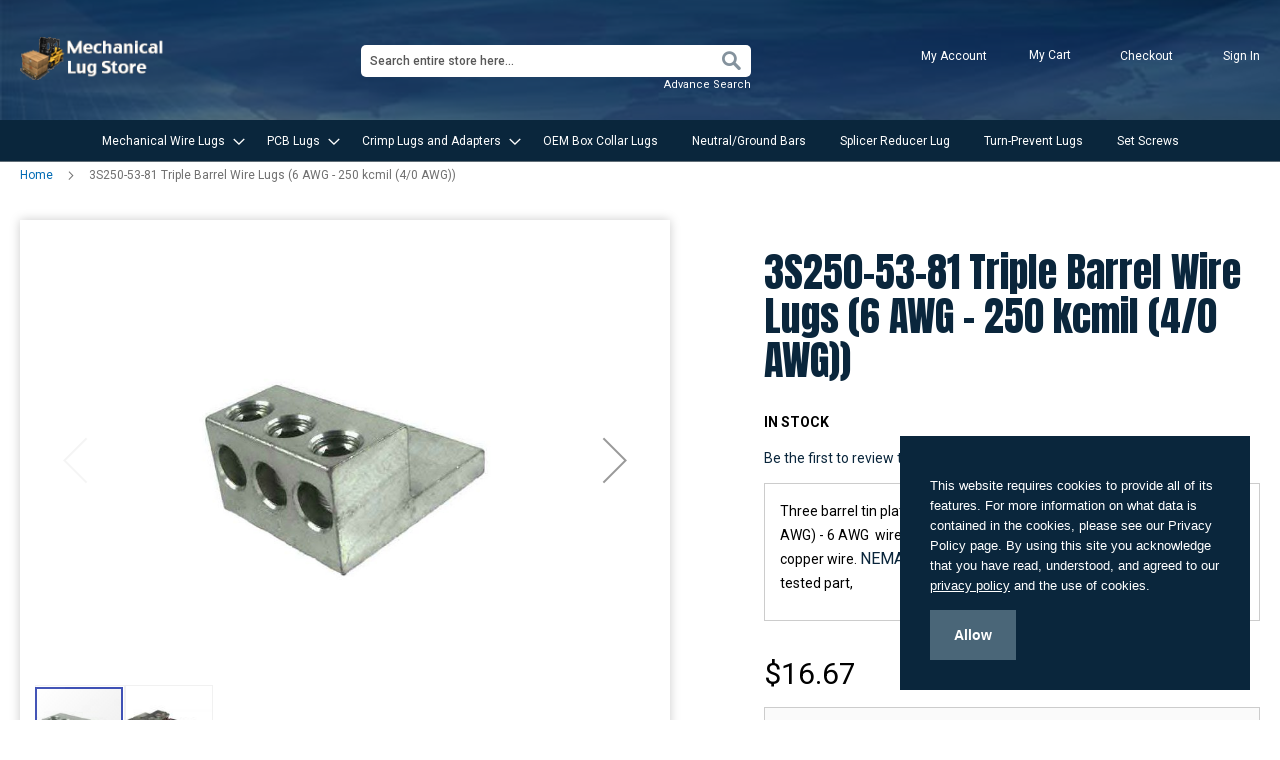

--- FILE ---
content_type: text/html; charset=UTF-8
request_url: https://www.mechanicallugs.com/3s250-53-81-triple-barrel-wire-lugs-6-awg-250-kcmil-4-0-awg.html
body_size: 16691
content:
<!doctype html>
<html lang="en">
    <head prefix="og: http://ogp.me/ns# fb: http://ogp.me/ns/fb# product: http://ogp.me/ns/product#">
        <script>
    var BASE_URL = 'https://www.mechanicallugs.com/';
    var require = {
        "baseUrl": "https://www.mechanicallugs.com/pub/static/version1729893630/frontend/Mechanical/Lugs/en_US"
    };
</script>
        <meta charset="utf-8"/>
<meta name="title" content="3S250-53-81 Tri[le Barrel Lug (6AWG-250kcmil)"/>
<meta name="description" content="Buy 250 kcmil (4/0 AWG) triple wire triple barrel terminal lug with hex socket screws. Has one 0.53” mounting hole and is 2.5” wide. Allows 6 AWG to 250 kcmil copper or aluminum wire, and is CSA certified and UL listed.  Aluminum with tin plating.  IHI Co"/>
<meta name="keywords" content="mechanical lug, terminal lug, solderless lug, aluminum lug, triple wire, triple barrel, three barrel, electrical lug, tin plated lug, copper wire, aluminum wire, connector, dual rated, CSA certified, UL listed,  600v to 2000v, FLEX wire, Made in the USA from domestic and imported parts.,  IHI Connectors brand, CU9AL, 250 kcmil, 250 kcmil lug, 4/0 AWG, 250 kcmil - 6 AWG wire gauge,  3.53 wide, one mounting hole,  0.53 mounting hole, one mounting bolt hole, hex socket scre"/>
<meta name="robots" content="INDEX,FOLLOW"/>
<meta name="viewport" content="width=device-width, initial-scale=1"/>
<meta name="format-detection" content="telephone=no"/>
<meta name="" content="text/html; charset=utf-8"/>
<title>3S250-53-81 Tri[le Barrel Lug (6AWG-250kcmil)</title>
<link  rel="stylesheet" type="text/css"  media="all" href="https://www.mechanicallugs.com/pub/static/version1729893630/frontend/Mechanical/Lugs/en_US/mage/calendar.css" />
<link  rel="stylesheet" type="text/css"  media="all" href="https://www.mechanicallugs.com/pub/static/version1729893630/frontend/Mechanical/Lugs/en_US/css/styles-m.css" />
<link  rel="stylesheet" type="text/css"  media="all" href="https://www.mechanicallugs.com/pub/static/version1729893630/frontend/Mechanical/Lugs/en_US/Mageplaza_Core/css/owl.carousel.css" />
<link  rel="stylesheet" type="text/css"  media="all" href="https://www.mechanicallugs.com/pub/static/version1729893630/frontend/Mechanical/Lugs/en_US/Mageplaza_Core/css/owl.theme.css" />
<link  rel="stylesheet" type="text/css"  media="all" href="https://www.mechanicallugs.com/pub/static/version1729893630/frontend/Mechanical/Lugs/en_US/Mageplaza_BannerSlider/css/animate.min.css" />
<link  rel="stylesheet" type="text/css"  media="all" href="https://www.mechanicallugs.com/pub/static/version1729893630/frontend/Mechanical/Lugs/en_US/Mageplaza_BannerSlider/css/bannerslider.css" />
<link  rel="stylesheet" type="text/css"  media="all" href="https://www.mechanicallugs.com/pub/static/version1729893630/frontend/Mechanical/Lugs/en_US/mage/gallery/gallery.css" />
<link  rel="stylesheet" type="text/css"  media="screen and (min-width: 768px)" href="https://www.mechanicallugs.com/pub/static/version1729893630/frontend/Mechanical/Lugs/en_US/css/styles-l.css" />
<link  rel="stylesheet" type="text/css"  media="print" href="https://www.mechanicallugs.com/pub/static/version1729893630/frontend/Mechanical/Lugs/en_US/css/print.css" />
<link  rel="stylesheet" type="text/css"  rel="stylesheet" type="text/css" href="https://www.mechanicallugs.com/pub/static/version1729893630/frontend/Mechanical/Lugs/en_US/css/custom_style.css" />
<script  type="text/javascript"  src="https://www.mechanicallugs.com/pub/static/version1729893630/frontend/Mechanical/Lugs/en_US/requirejs/require.js"></script>
<script  type="text/javascript"  src="https://www.mechanicallugs.com/pub/static/version1729893630/frontend/Mechanical/Lugs/en_US/mage/requirejs/mixins.js"></script>
<script  type="text/javascript"  src="https://www.mechanicallugs.com/pub/static/version1729893630/frontend/Mechanical/Lugs/en_US/requirejs-config.js"></script>
<script  type="text/javascript"  src="https://www.mechanicallugs.com/pub/static/version1729893630/frontend/Mechanical/Lugs/en_US/mage/polyfill.js"></script>
<link rel="preload" as="font" crossorigin="anonymous" href="https://www.mechanicallugs.com/pub/static/version1729893630/frontend/Mechanical/Lugs/en_US/fonts/opensans/light/opensans-300.woff2" />
<link rel="preload" as="font" crossorigin="anonymous" href="https://www.mechanicallugs.com/pub/static/version1729893630/frontend/Mechanical/Lugs/en_US/fonts/opensans/regular/opensans-400.woff2" />
<link rel="preload" as="font" crossorigin="anonymous" href="https://www.mechanicallugs.com/pub/static/version1729893630/frontend/Mechanical/Lugs/en_US/fonts/opensans/semibold/opensans-600.woff2" />
<link rel="preload" as="font" crossorigin="anonymous" href="https://www.mechanicallugs.com/pub/static/version1729893630/frontend/Mechanical/Lugs/en_US/fonts/opensans/bold/opensans-700.woff2" />
<link rel="preload" as="font" crossorigin="anonymous" href="https://www.mechanicallugs.com/pub/static/version1729893630/frontend/Mechanical/Lugs/en_US/fonts/Luma-Icons.woff2" />
<link  rel="icon" type="image/x-icon" href="https://www.mechanicallugs.com/pub/media/favicon/stores/1/favicon.ico" />
<link  rel="shortcut icon" type="image/x-icon" href="https://www.mechanicallugs.com/pub/media/favicon/stores/1/favicon.ico" />
<meta name="google-site-verification" content="bPLMz6B0SABpJWo3YjGXe8HnpStuhxpIfF4JI_M46kU" />
<!-- Global site tag (gtag.js) - Google Analytics -->
<script async src="https://www.googletagmanager.com/gtag/js?id=UA-9946900-2"></script>
<script>
  window.dataLayer = window.dataLayer || [];
  function gtag(){dataLayer.push(arguments);}
  gtag('js', new Date());

  gtag('config', 'UA-9946900-2');
</script>
        
<meta property="og:type" content="product" />
<meta property="og:title"
      content="3S250-53-81 Triple Barrel Wire Lugs (6 AWG - 250 kcmil (4/0 AWG))" />
<meta property="og:image"
      content="https://www.mechanicallugs.com/pub/media/catalog/product/cache/28cfba575c4923055dc37b56692b32ed/3/s/3s250-53-81.jpg" />
<meta property="og:description"
      content="Three barrel tin plated aluminum wire lug for use with 250 kcmil (4/0 AWG) - 6 AWG &nbsp;wire. This single barrel lug can be used with aluminum or copper wire.  NEMA mounting holes and spacing; this is not a NEMA tested part," />
<meta property="og:url" content="https://www.mechanicallugs.com/3s250-53-81-triple-barrel-wire-lugs-6-awg-250-kcmil-4-0-awg.html" />
    <meta property="product:price:amount" content="16.67"/>
    <meta property="product:price:currency"
      content="USD"/>
    </head>
    <body data-container="body"
          data-mage-init='{"loaderAjax": {}, "loader": { "icon": "https://www.mechanicallugs.com/pub/static/version1729893630/frontend/Mechanical/Lugs/en_US/images/loader-2.gif"}}'
        itemtype="http://schema.org/Product" itemscope="itemscope" class="catalog-product-view product-3s250-53-81-triple-barrel-wire-lugs-6-awg-250-kcmil-4-0-awg page-layout-1column">
        
<script type="text/x-magento-init">
    {
        "*": {
            "mage/cookies": {
                "expires": null,
                "path": "\u002F",
                "domain": ".www.mechanicallugs.com",
                "secure": false,
                "lifetime": "3600"
            }
        }
    }
</script>
    <noscript>
        <div class="message global noscript">
            <div class="content">
                <p>
                    <strong>JavaScript seems to be disabled in your browser.</strong>
                    <span>For the best experience on our site, be sure to turn on Javascript in your browser.</span>
                </p>
            </div>
        </div>
    </noscript>

<script>
    window.cookiesConfig = window.cookiesConfig || {};
    window.cookiesConfig.secure = true;
</script>
<script>
    require.config({
        map: {
            '*': {
                wysiwygAdapter: 'mage/adminhtml/wysiwyg/tiny_mce/tinymce4Adapter'
            }
        }
    });
</script>
<!-- BEGIN GTAG CART SCRIPT -->
<!-- END GTAG CART SCRIPT -->

<div class="page-wrapper"><header class="page-header"><div class="panel wrapper"><div class="panel header"><a class="action skip contentarea"
   href="#contentarea">
    <span>
        Skip to Content    </span>
</a>



<div class="oursites">
		
</div>

</div></div><div class="header content"><span data-action="toggle-nav" class="action nav-toggle"><span>Toggle Nav</span></span>

<a
    class="logo"
    href="https://www.mechanicallugs.com/"
    title="Mechanical&#x20;Lugs&#x20;Store"
    aria-label="store logo">
    <img src="https://www.mechanicallugs.com/pub/media/logo/stores/1/Lugslogo.gif"
         title="Mechanical&#x20;Lugs&#x20;Store"
         alt="Mechanical&#x20;Lugs&#x20;Store"
            width="148"            height="43"    />
</a>
<ul class="header links">    <li class="greet welcome" data-bind="scope: 'customer'">
        <!-- ko if: customer().fullname  -->
        <span class="logged-in"
              data-bind="text: new String('Welcome, %1!').replace('%1', customer().fullname)">
        </span>
        <!-- /ko -->
        <!-- ko ifnot: customer().fullname  -->
        <span class="not-logged-in"
              data-bind='html:"Mechanical Lugs Store - Factory Direct Pricing and Fast Shipping!"'></span>
                <!-- /ko -->
    </li>
    <script type="text/x-magento-init">
    {
        "*": {
            "Magento_Ui/js/core/app": {
                "components": {
                    "customer": {
                        "component": "Magento_Customer/js/view/customer"
                    }
                }
            }
        }
    }
    </script>
<li class="authorization-link" data-label="or">
    <a href="https://www.mechanicallugs.com/customer/account/login/referer/aHR0cHM6Ly93d3cubWVjaGFuaWNhbGx1Z3MuY29tLzNzMjUwLTUzLTgxLXRyaXBsZS1iYXJyZWwtd2lyZS1sdWdzLTYtYXdnLTI1MC1rY21pbC00LTAtYXdnLmh0bWw%2C/">
        Sign In    </a>
</li>
<li><a href="https://www.mechanicallugs.com/customer/account/create/" >Create an Account</a></li></ul><div class="custlinktop"><a href="/checkout/">Checkout </a></div>
<div data-block="minicart" class="minicart-wrapper">
    <a class="action showcart" href="https://www.mechanicallugs.com/checkout/cart/"
       data-bind="scope: 'minicart_content'">
        <span class="text">My Cart</span>
        <span class="counter qty empty"
              data-bind="css: { empty: !!getCartParam('summary_count') == false && !isLoading() }, blockLoader: isLoading">
            <span class="counter-number"><!-- ko text: getCartParam('summary_count') --><!-- /ko --></span>
            <span class="counter-label">
            <!-- ko if: getCartParam('summary_count') -->
                <!-- ko text: getCartParam('summary_count') --><!-- /ko -->
                <!-- ko i18n: 'items' --><!-- /ko -->
            <!-- /ko -->
            </span>
        </span>
    </a>
            <div class="block block-minicart"
             data-role="dropdownDialog"
             data-mage-init='{"dropdownDialog":{
                "appendTo":"[data-block=minicart]",
                "triggerTarget":".showcart",
                "timeout": "2000",
                "closeOnMouseLeave": false,
                "closeOnEscape": true,
                "triggerClass":"active",
                "parentClass":"active",
                "buttons":[]}}'>
            <div id="minicart-content-wrapper" data-bind="scope: 'minicart_content'">
                <!-- ko template: getTemplate() --><!-- /ko -->
            </div>
                    </div>
        <script>
        window.checkout = {"shoppingCartUrl":"https:\/\/www.mechanicallugs.com\/checkout\/cart\/","checkoutUrl":"https:\/\/www.mechanicallugs.com\/checkout\/","updateItemQtyUrl":"https:\/\/www.mechanicallugs.com\/checkout\/sidebar\/updateItemQty\/","removeItemUrl":"https:\/\/www.mechanicallugs.com\/checkout\/sidebar\/removeItem\/","imageTemplate":"Magento_Catalog\/product\/image_with_borders","baseUrl":"https:\/\/www.mechanicallugs.com\/","minicartMaxItemsVisible":2,"websiteId":"1","maxItemsToDisplay":10,"storeId":"1","customerLoginUrl":"https:\/\/www.mechanicallugs.com\/customer\/account\/login\/referer\/aHR0cHM6Ly93d3cubWVjaGFuaWNhbGx1Z3MuY29tLzNzMjUwLTUzLTgxLXRyaXBsZS1iYXJyZWwtd2lyZS1sdWdzLTYtYXdnLTI1MC1rY21pbC00LTAtYXdnLmh0bWw%2C\/","isRedirectRequired":false,"autocomplete":"off","captcha":{"user_login":{"isCaseSensitive":false,"imageHeight":50,"imageSrc":"","refreshUrl":"https:\/\/www.mechanicallugs.com\/captcha\/refresh\/","isRequired":false,"timestamp":1768683529}}};
    </script>
    <script type="text/x-magento-init">
    {
        "[data-block='minicart']": {
            "Magento_Ui/js/core/app": {"components":{"minicart_content":{"children":{"subtotal.container":{"children":{"subtotal":{"children":{"subtotal.totals":{"config":{"display_cart_subtotal_incl_tax":0,"display_cart_subtotal_excl_tax":1,"template":"Magento_Tax\/checkout\/minicart\/subtotal\/totals"},"children":{"subtotal.totals.msrp":{"component":"Magento_Msrp\/js\/view\/checkout\/minicart\/subtotal\/totals","config":{"displayArea":"minicart-subtotal-hidden","template":"Magento_Msrp\/checkout\/minicart\/subtotal\/totals"}}},"component":"Magento_Tax\/js\/view\/checkout\/minicart\/subtotal\/totals"}},"component":"uiComponent","config":{"template":"Magento_Checkout\/minicart\/subtotal"}}},"component":"uiComponent","config":{"displayArea":"subtotalContainer"}},"item.renderer":{"component":"uiComponent","config":{"displayArea":"defaultRenderer","template":"Magento_Checkout\/minicart\/item\/default"},"children":{"item.image":{"component":"Magento_Catalog\/js\/view\/image","config":{"template":"Magento_Catalog\/product\/image","displayArea":"itemImage"}},"checkout.cart.item.price.sidebar":{"component":"uiComponent","config":{"template":"Magento_Checkout\/minicart\/item\/price","displayArea":"priceSidebar"}}}},"extra_info":{"component":"uiComponent","config":{"displayArea":"extraInfo"}},"promotion":{"component":"uiComponent","config":{"displayArea":"promotion"}}},"config":{"itemRenderer":{"default":"defaultRenderer","simple":"defaultRenderer","virtual":"defaultRenderer"},"template":"Magento_Checkout\/minicart\/content"},"component":"Magento_Checkout\/js\/view\/minicart"}},"types":[]}        },
        "*": {
            "Magento_Ui/js/block-loader": "https\u003A\u002F\u002Fwww.mechanicallugs.com\u002Fpub\u002Fstatic\u002Fversion1729893630\u002Ffrontend\u002FMechanical\u002FLugs\u002Fen_US\u002Fimages\u002Floader\u002D1.gif"
        }
    }
    </script>
</div>
<div class="custlinktop"><a href="/customer/account"> My Account </a></div>

<div class="block block-search">
    <div class="block block-title"><strong>Search</strong></div>
    <div class="block block-content">
        <form class="form minisearch" id="search_mini_form" action="https://www.mechanicallugs.com/catalogsearch/result/" method="get">
            <div class="field search">
                <label class="label" for="search" data-role="minisearch-label">
                    <span>Search</span>
                </label>
                <div class="control">
                    <input id="search"
                           data-mage-init='{"quickSearch":{
                                "formSelector":"#search_mini_form",
                                "url":"https://www.mechanicallugs.com/search/ajax/suggest/",
                                "destinationSelector":"#search_autocomplete",
                                "minSearchLength":"1"}
                           }'
                           type="text"
                           name="q"
                           value=""
                           placeholder="Search&#x20;entire&#x20;store&#x20;here..."
                           class="input-text"
                           maxlength="128"
                           role="combobox"
                           aria-haspopup="false"
                           aria-autocomplete="both"
                           autocomplete="off"
                           aria-expanded="false"/>
                    <div id="search_autocomplete" class="search-autocomplete"></div>
                    <div class="nested">
    <a class="action advanced" href="https://www.mechanicallugs.com/catalogsearch/advanced/" data-action="advanced-search">
        Advanced Search    </a>
</div>
                </div>
            </div>
            <div class="actions">
                <button type="submit"
                    title="Search"
                    class="action search"
                    aria-label="Search"
                >
                    <span>Search</span>
                </button>
            </div>
        </form>
    </div>
    <a href="/catalogsearch/advanced/" class="advs">Advance Search</a>
</div>
</div></header>    <div class="sections nav-sections">
                <div class="section-items nav-sections-items"
             data-mage-init='&#x7B;&quot;tabs&quot;&#x3A;&#x7B;&quot;openedState&quot;&#x3A;&quot;active&quot;&#x7D;&#x7D;'>
                                            <div class="section-item-title nav-sections-item-title"
                     data-role="collapsible">
                    <a class="nav-sections-item-switch"
                       data-toggle="switch" href="#store.menu">
                        Menu                    </a>
                </div>
                <div class="section-item-content nav-sections-item-content"
                     id="store.menu"
                     data-role="content">
                    
<nav class="navigation" data-action="navigation">
    <ul data-mage-init='{"menu":{"responsive":true, "expanded":true, "position":{"my":"left top","at":"left bottom"}}}'>
        <li  class="level0 nav-1 category-item first level-top parent"><a href="https://www.mechanicallugs.com/mechanical-wire-lugs.html"  class="level-top" ><span>Mechanical Wire Lugs</span></a><ul class="level0 submenu"><li  class="level1 nav-1-1 category-item first"><a href="https://www.mechanicallugs.com/mechanical-wire-lugs/single-wire-lugs.html" ><span>Single Wire Lugs</span></a></li><li  class="level1 nav-1-2 category-item"><a href="https://www.mechanicallugs.com/mechanical-wire-lugs/two-wire-lugs.html" ><span>Double Wire Lugs</span></a></li><li  class="level1 nav-1-3 category-item"><a href="https://www.mechanicallugs.com/mechanical-wire-lugs/three-wire-lugs.html" ><span>Triple Wire Lugs</span></a></li><li  class="level1 nav-1-4 category-item"><a href="https://www.mechanicallugs.com/mechanical-wire-lugs/quadruple-wire-lugs.html" ><span>Quadruple Wire Lugs</span></a></li><li  class="level1 nav-1-5 category-item"><a href="https://www.mechanicallugs.com/mechanical-wire-lugs/multiple-wire-panel-lugs.html" ><span>Multi-Wire Lugs</span></a></li><li  class="level1 nav-1-6 category-item last"><a href="https://www.mechanicallugs.com/mechanical-wire-lugs/panelboard-lugs.html" ><span>Panelboard Lugs</span></a></li></ul></li><li  class="level0 nav-2 category-item level-top parent"><a href="https://www.mechanicallugs.com/pcb-lugs.html"  class="level-top" ><span>PCB Lugs</span></a><ul class="level0 submenu"><li  class="level1 nav-2-1 category-item first"><a href="https://www.mechanicallugs.com/pcb-lugs/printed-circuit-board-lugs.html" ><span>PCB Lugs (THT)</span></a></li><li  class="level1 nav-2-2 category-item"><a href="https://www.mechanicallugs.com/pcb-lugs/surface-mount-technology-printed-circuit-board-lugs.html" ><span>PCB Lugs (SMT)</span></a></li><li  class="level1 nav-2-3 category-item last"><a href="https://www.mechanicallugs.com/pcb-lugs/pcb-shunts-and-jumpers.html" ><span>PCB Shunts and Jumpers</span></a></li></ul></li><li  class="level0 nav-3 category-item level-top parent"><a href="https://www.mechanicallugs.com/crimp-lugs-and-adapters.html"  class="level-top" ><span>Crimp Lugs and Adapters</span></a><ul class="level0 submenu"><li  class="level1 nav-3-1 category-item first"><a href="https://www.mechanicallugs.com/crimp-lugs-and-adapters/flex-cable-adapters.html" ><span>Flex Cable Adapters</span></a></li><li  class="level1 nav-3-2 category-item last"><a href="https://www.mechanicallugs.com/crimp-lugs-and-adapters/flex-wire-crimp-ring-lugs.html" ><span>Flex Wire Crimp Lugs</span></a></li></ul></li><li  class="level0 nav-4 category-item level-top"><a href="https://www.mechanicallugs.com/oem-box-collar-lugs.html"  class="level-top" ><span>OEM Box Collar Lugs</span></a></li><li  class="level0 nav-5 category-item level-top"><a href="https://www.mechanicallugs.com/neutral-bars.html"  class="level-top" ><span>Neutral/Ground Bars</span></a></li><li  class="level0 nav-6 category-item level-top"><a href="https://www.mechanicallugs.com/splicer-wire-lugs.html"  class="level-top" ><span>Splicer Reducer Lug</span></a></li><li  class="level0 nav-7 category-item level-top"><a href="https://www.mechanicallugs.com/turn-prevent-lugs.html"  class="level-top" ><span>Turn-Prevent Lugs</span></a></li><li  class="level0 nav-8 category-item last level-top"><a href="https://www.mechanicallugs.com/aluminum-set-screws.html"  class="level-top" ><span>Set Screws</span></a></li>            </ul>
</nav>
                </div>
                                            <div class="section-item-title nav-sections-item-title"
                     data-role="collapsible">
                    <a class="nav-sections-item-switch"
                       data-toggle="switch" href="#store.links">
                        Account                    </a>
                </div>
                <div class="section-item-content nav-sections-item-content"
                     id="store.links"
                     data-role="content">
                    <!-- Account links -->                </div>
                                    </div>
    </div>
<div class="breadcrumbs"></div>
<script type="text/x-magento-init">
    {
        ".breadcrumbs": {
            "breadcrumbs": {"categoryUrlSuffix":".html","useCategoryPathInUrl":1,"product":"3S250-53-81 Triple Barrel Wire Lugs (6 AWG - 250 kcmil (4\/0 AWG))"}        }
    }
</script>
<main id="maincontent" class="page-main"><a id="contentarea" tabindex="-1"></a>
<div class="page messages"><div data-placeholder="messages"></div>
<div data-bind="scope: 'messages'">
    <!-- ko if: cookieMessages && cookieMessages.length > 0 -->
    <div role="alert" data-bind="foreach: { data: cookieMessages, as: 'message' }" class="messages">
        <div data-bind="attr: {
            class: 'message-' + message.type + ' ' + message.type + ' message',
            'data-ui-id': 'message-' + message.type
        }">
            <div data-bind="html: message.text"></div>
        </div>
    </div>
    <!-- /ko -->
    <!-- ko if: messages().messages && messages().messages.length > 0 -->
    <div role="alert" data-bind="foreach: { data: messages().messages, as: 'message' }" class="messages">
        <div data-bind="attr: {
            class: 'message-' + message.type + ' ' + message.type + ' message',
            'data-ui-id': 'message-' + message.type
        }">
            <div data-bind="html: message.text"></div>
        </div>
    </div>
    <!-- /ko -->
</div>
<script type="text/x-magento-init">
    {
        "*": {
            "Magento_Ui/js/core/app": {
                "components": {
                        "messages": {
                            "component": "Magento_Theme/js/view/messages"
                        }
                    }
                }
            }
    }
</script>
</div><div class="columns"><div class="column main"><div class="product-info-main"><div class="page-title-wrapper&#x20;product">
    <h1 class="page-title"
                >
        <span class="base" data-ui-id="page-title-wrapper" itemprop="name">3S250-53-81 Triple Barrel Wire Lugs (6 AWG - 250 kcmil (4/0 AWG))</span>    </h1>
    
    </div>
<div class="product-info-stock-sku">
            <div class="stock available" title="Availability">
            <span>In stock</span>
        </div>
    </div>
<div class="product attribute sku">
            <strong class="type">SKU</strong>
        <div class="value" itemprop="sku">3S250-53-81</div>
</div>
    <div class="product-reviews-summary empty">
        <div class="reviews-actions">
            <a class="action add" href="https://www.mechanicallugs.com/3s250-53-81-triple-barrel-wire-lugs-6-awg-250-kcmil-4-0-awg.html#review-form">
                Be the first to review this product            </a>
        </div>
    </div>

<div class="product attribute overview">
        <div class="value" itemprop="description"><p>Three barrel tin plated aluminum wire lug for use with 250 kcmil (4/0 AWG) - 6 AWG &nbsp;wire. This single barrel lug can be used with aluminum or copper wire. <a title="Nema mounting holes and spacing" href="http://mechanicallugs.com/index.php/nema-mechanical-lug-mounting-hole-layout" style="font-size: medium;"> NEMA mounting holes and spacing</a>; this is not a NEMA tested part,</p></div>
</div>
<div class="product-info-price"><div class="price-box price-final_price" data-role="priceBox" data-product-id="372" data-price-box="product-id-372">
    

<span class="price-container price-final_price&#x20;tax&#x20;weee"
         itemprop="offers" itemscope itemtype="http://schema.org/Offer">
        <span  id="product-price-372"                data-price-amount="16.67"
        data-price-type="finalPrice"
        class="price-wrapper "
    ><span class="price">$16.67</span></span>
                <meta itemprop="price" content="16.67" />
        <meta itemprop="priceCurrency" content="USD" />
    </span>

</div></div>
    <ul class="prices-tier&#x20;items">
                    <li class="item">
                                    Buy 20 for 

<span class="price-container price-tier_price&#x20;tax&#x20;weee"
        >
        <span                 data-price-amount="12.39"
        data-price-type=""
        class="price-wrapper "
    ><span class="price">$12.39</span></span>
        </span>
 each and <strong class="benefit">save<span class="percent tier-0">&nbsp;26</span>%</strong>                            </li>
                    <li class="item">
                                    Buy 55 for 

<span class="price-container price-tier_price&#x20;tax&#x20;weee"
        >
        <span  id="1"                data-price-amount="9.29"
        data-price-type=""
        class="price-wrapper "
    ><span class="price">$9.29</span></span>
        </span>
 each and <strong class="benefit">save<span class="percent tier-1">&nbsp;44</span>%</strong>                            </li>
            </ul>
    
<div class="product-add-form">
    <form data-product-sku="3S250-53-81"
          action="https://www.mechanicallugs.com/checkout/cart/add/uenc/aHR0cHM6Ly93d3cubWVjaGFuaWNhbGx1Z3MuY29tLzNzMjUwLTUzLTgxLXRyaXBsZS1iYXJyZWwtd2lyZS1sdWdzLTYtYXdnLTI1MC1rY21pbC00LTAtYXdnLmh0bWw%2C/product/372/" method="post"
          id="product_addtocart_form">
        <input type="hidden" name="product" value="372" />
        <input type="hidden" name="selected_configurable_option" value="" />
        <input type="hidden" name="related_product" id="related-products-field" value="" />
        <input type="hidden" name="item"  value="372" />
        <input name="form_key" type="hidden" value="ybFemJLnMUJOwElX" />                            <div class="box-tocart">
    <div class="fieldset">
                <div class="field qty">
            <label class="label" for="qty"><span>Qty</span></label>
            <div class="control">
                <input type="number"
                       name="qty"
                       id="qty"
                       min="0"
                       value="0"
                       title="Qty"
                       class="input-text qty"
                       data-validate="&#x7B;&quot;required-number&quot;&#x3A;true,&quot;validate-item-quantity&quot;&#x3A;&#x7B;&quot;minAllowed&quot;&#x3A;0,&quot;maxAllowed&quot;&#x3A;110&#x7D;&#x7D;"
                       />
            </div>
        </div>
                <div class="actions">
            <button type="submit"
                    title="Add&#x20;to&#x20;Cart"
                    class="action primary tocart"
                    id="product-addtocart-button" disabled>
                <span>Add to Cart</span>
            </button>
            
<div id="instant-purchase" data-bind="scope:'instant-purchase'">
    <!-- ko template: getTemplate() --><!-- /ko -->
</div>
<script type="text/x-magento-init">
    {
        "#instant-purchase": {
            "Magento_Ui/js/core/app": {"components":{"instant-purchase":{"component":"Magento_InstantPurchase\/js\/view\/instant-purchase","config":{"template":"Magento_InstantPurchase\/instant-purchase","buttonText":"Instant Purchase","purchaseUrl":"https:\/\/www.mechanicallugs.com\/instantpurchase\/button\/placeOrder\/"}}}}        }
    }
</script>
        </div>
    </div>
</div>
<script type="text/x-magento-init">
    {
        "#product_addtocart_form": {
            "Magento_Catalog/js/validate-product": {}
        }
    }
</script>
        
                    </form>
</div>

<script>
    require([
        'jquery',
        'priceBox'
    ], function($){
        var dataPriceBoxSelector = '[data-role=priceBox]',
            dataProductIdSelector = '[data-product-id=372]',
            priceBoxes = $(dataPriceBoxSelector + dataProductIdSelector);

        priceBoxes = priceBoxes.filter(function(index, elem){
            return !$(elem).find('.price-from').length;
        });
        priceBoxes.priceBox({'priceConfig': {"productId":"372","priceFormat":{"pattern":"$%s","precision":2,"requiredPrecision":2,"decimalSymbol":".","groupSymbol":",","groupLength":3,"integerRequired":false}}});
    });
</script>
<div class="product-social-links"><div class="product-addto-links" data-role="add-to-links">
    <script type="text/x-magento-init">
    {
        "body": {
            "addToWishlist": {"productType":"simple"}        }
    }
</script>

<a href="#" data-post='{"action":"https:\/\/www.mechanicallugs.com\/catalog\/product_compare\/add\/","data":{"product":"372","uenc":"aHR0cHM6Ly93d3cubWVjaGFuaWNhbGx1Z3MuY29tLzNzMjUwLTUzLTgxLXRyaXBsZS1iYXJyZWwtd2lyZS1sdWdzLTYtYXdnLTI1MC1rY21pbC00LTAtYXdnLmh0bWw,"}}'
        data-role="add-to-links"
        class="action tocompare"><span>Add to Compare</span></a>

</div>
</div></div><div class="product media"><a id="gallery-prev-area" tabindex="-1"></a>
<div class="action-skip-wrapper"><a class="action skip gallery-next-area"
   href="#gallery-next-area">
    <span>
        Skip to the end of the images gallery    </span>
</a>



<div class="oursites">
		
</div>

</div>

<div class="gallery-placeholder _block-content-loading" data-gallery-role="gallery-placeholder">
    <img
        alt="main product photo"
        class="gallery-placeholder__image"
        src="https://www.mechanicallugs.com/pub/media/catalog/product/cache/f220ba64af0c66d48950351053601334/3/s/3s250-53-81.jpg"
    />
</div>

<script type="text/x-magento-init">
    {
        "[data-gallery-role=gallery-placeholder]": {
            "mage/gallery/gallery": {
                "mixins":["magnifier/magnify"],
                "magnifierOpts": {"fullscreenzoom":"20","top":"","left":"","width":"","height":"","eventType":"hover","enabled":false,"mode":"outside"},
                "data": [{"thumb":"https:\/\/www.mechanicallugs.com\/pub\/media\/catalog\/product\/cache\/74d5dfedeb9c255b7655365f4502eb63\/3\/s\/3s250-53-81.jpg","img":"https:\/\/www.mechanicallugs.com\/pub\/media\/catalog\/product\/cache\/f220ba64af0c66d48950351053601334\/3\/s\/3s250-53-81.jpg","full":"https:\/\/www.mechanicallugs.com\/pub\/media\/catalog\/product\/cache\/8067272eedd3ca0ebef5301cfe32f659\/3\/s\/3s250-53-81.jpg","caption":"3S250-53-81 Triple Barrel Wire Lugs (6 AWG - 250 kcmil (4\/0 AWG))","position":"1","isMain":true,"type":"image","videoUrl":null},{"thumb":"https:\/\/www.mechanicallugs.com\/pub\/media\/catalog\/product\/cache\/74d5dfedeb9c255b7655365f4502eb63\/3\/s\/3s250-53-81-6-wires.jpg","img":"https:\/\/www.mechanicallugs.com\/pub\/media\/catalog\/product\/cache\/f220ba64af0c66d48950351053601334\/3\/s\/3s250-53-81-6-wires.jpg","full":"https:\/\/www.mechanicallugs.com\/pub\/media\/catalog\/product\/cache\/8067272eedd3ca0ebef5301cfe32f659\/3\/s\/3s250-53-81-6-wires.jpg","caption":"3S250-53-81 Triple Barrel Wire Lugs (6 AWG - 250 kcmil (4\/0 AWG))","position":"2","isMain":false,"type":"image","videoUrl":null}],
                "options": {"nav":"thumbs","loop":true,"keyboard":true,"arrows":true,"allowfullscreen":true,"showCaption":false,"width":700,"thumbwidth":88,"thumbheight":110,"height":700,"transitionduration":500,"transition":"slide","navarrows":true,"navtype":"slides","navdir":"horizontal"},
                "fullscreen": {"nav":"thumbs","loop":true,"navdir":"horizontal","navarrows":false,"navtype":"slides","arrows":true,"showCaption":false,"transitionduration":500,"transition":"slide"},
                 "breakpoints": {"mobile":{"conditions":{"max-width":"767px"},"options":{"options":{"nav":"dots"}}}}            }
        }
    }
</script>
<script type="text/x-magento-init">
    {
        "[data-gallery-role=gallery-placeholder]": {
            "Magento_ProductVideo/js/fotorama-add-video-events": {
                "videoData": [{"mediaType":"image","videoUrl":null,"isBase":true},{"mediaType":"image","videoUrl":null,"isBase":false}],
                "videoSettings": [{"playIfBase":"0","showRelated":"0","videoAutoRestart":"0"}],
                "optionsVideoData": []            }
        }
    }
</script>
<div class="action-skip-wrapper"><a class="action skip gallery-prev-area"
   href="#gallery-prev-area">
    <span>
        Skip to the beginning of the images gallery    </span>
</a>



<div class="oursites">
		
</div>

</div><a id="gallery-next-area" tabindex="-1"></a>
</div><div class="product info detailed">

        <div class="container">
    <div class="product data items collapsed" data-mage-init='{"Swissup_Easytabs/js/tabs": {"active":[0],"collapsible":false,"openedState":"active","ajaxContent":true}}' id="swissup-easy-tabs">
                                <div class="data item title "
                aria-labeledby="tab-label-product.info.description-title"
                data-role="collapsible"
                role="tab"
                id="tab-label-product.info.description">
                            <a class="data switch" id="tab-label-product.info.description-title" data-toggle="switch"                    tabindex="-1"
                    href="#product.info.description">
                    Details                </a>
                        </div>
            
                                <div class="data item title "
                aria-labeledby="tab-label-additional-title"
                data-role="collapsible"
                role="tab"
                id="tab-label-additional">
                            <a class="data switch" id="tab-label-additional-title" data-toggle="switch"                    tabindex="-1"
                    href="#additional">
                    More Information                </a>
                        </div>
            
                                <div class="data item title "
                aria-labeledby="tab-label-reviews-title"
                data-role="collapsible"
                role="tab"
                id="tab-label-reviews">
                            <a class="data switch" id="tab-label-reviews-title" data-toggle="switch"                    tabindex="-1"
                    href="#reviews">
                    Reviews                </a>
                        </div>
            
                                      
            <div class="data item content" id="product.info.description" data-role="content">
                <a title="Nema mounting holes and spacing" href="http://mechanicallugs.com/index.php/nema-mechanical-lug-mounting-hole-layout" style="font-size: medium;"> NEMA mounting holes and spacing</a>; this is not a NEMA tested part,<p>Convenient inspection window to visually inspect full conductor insertion<br /> Made with 6061-T6 aluminum to provide maximum electrical contact and performance<br /> Electro tin-plated, to warrant against corrosion<br /> Plated aluminum or steel screw provides durable long lasting contact between the conductor and connector</p>
<p>&nbsp;</p>
<p><a href="https://lugsdirect.com/PDF%20Documents/ul-accepted-use-of-ferrules.pdf">Use of Ferrules (UL Listed) on 3/0-6 AWG</a></p>
<div class="head">
<h4><strong>Wire Size to Torque Rating:</strong></h4>
</div>
<p>250MCM-6 - 350 Inch LBS.</p>
<p>&nbsp;</p>
<table style="width: 300px;" border="0" cellspacing="2" cellpadding="3">
<tbody>
<tr>
<td><a title="FAQ on UL Grounding Lugs" href="http://mechanicallugs.com/index.php/faq-on-ul-grounding-lugs"><img src="https://lugsdirect.com/images/IEC-publication-417-symbol-5019.png" alt="IEC grounding sybol" width="35" height="32" border="0" /></a></td>
<td>
<div align="center"><a title="FAQ on UL Grounding Lugs" href="http://mechanicallugs.com/index.php/faq-on-ul-grounding-lugs"><strong>*ZMVV 486 UL Listed Pressure Connector in Specific Dry Location Panel Grounding Applications *NOT a UL467 KDER Grounding Lug *Click here for information for use in UL 508A panels and other permitted Grounding Applications subject to further UL investigation.</strong></a></div>
</td>
</tr>
</tbody>
</table>
<p>&nbsp;</p>

<p>&nbsp;</p>
<table style="border: 2px solid #000000; background-color: #ffffff;" border="2" cellspacing="2" cellpadding="3" align="center">
<tbody>	
<tr>
<td style="text-align: center;" colspan="6"><span style="font-size: medium;"><strong>For More Information Click the Icons Below</strong></span></td>
</tr>
<tr>
<td><a onclick="window.open(this.href,'','resizable=no,location=no,menubar=no,scrollbars=no,status=no,toolbar=no,fullscreen=no,dependent=no,width=1000,height=800,status'); return false" href="https://lugsdirect.com/PDF_Webprint/3S250-53-81(web).pdf"><img style="vertical-align: middle;" title="Mechanical Drawing" src="https://www.mechanicallugs.com/pub/media/wysiwyg/images/icon-images/PDF_icon.png" alt="Click for Mechanical Drawing" width="64" height="65" /></a></td>
<td><a onclick="window.open(this.href,'','resizable=no,location=no,menubar=no,scrollbars=no,status=no,toolbar=no,fullscreen=no,dependent=no,width=1000,height=800,status'); return false" href="https://lugsdirect.com/images/IHI%20Agency%20Labels/2S250%20(FLEX%20AGENCY%20LABEL)%20cat.only.jpg"><img style="vertical-align: middle;" title="Agency Label" src="https://www.mechanicallugs.com/pub/media/wysiwyg/images/icon-images/Agency-Lable-Logo-words.jpg" alt="Click for Agency Label" width="43" height="65" /></a></td>
<td><a onclick="window.open(this.href,'','resizable=no,location=no,menubar=no,scrollbars=no,status=no,toolbar=no,fullscreen=no,dependent=no,width=1000,height=800,status'); return false" href="https://lugsdirect.com/PDF Documents/ul-certificates/IHI-ZMVV.E129884.pdf"><img style="vertical-align: middle;" title="UL Icon" src="https://www.mechanicallugs.com/pub/media/wysiwyg/images/icon-images/ulmark_logo_small_1.jpg" alt="Click for UL Information" /></a></td>
<td><a onclick="window.open(this.href,'','resizable=no,location=no,menubar=no,scrollbars=no,status=no,toolbar=no,fullscreen=no,dependent=no,width=1000,height=800,status'); return false" href="https://lugsdirect.com/PDF%20Documents/IHI-CSA-116214_0_000-6223-02.pdf"><img style="vertical-align: middle;" title="CSA Certification" src="https://www.mechanicallugs.com/pub/media/wysiwyg/images/icon-images/CSA_logo_small.jpg" alt="Click for CSA Certification" /></a></td>
<td>
<a onclick="window.open(this.href,'','resizable=no,location=no,menubar=no,scrollbars=no,status=no,toolbar=no,fullscreen=no,dependent=no,width=1000,height=800,status'); return false" href="https://lugsdirect.com/PDF%20Documents/COC-CSA-UL-ZMVV.pdf "><img style="vertical-align: middle;" title="Certificate of Compliance" src="https://www.mechanicallugs.com/pub/media/wysiwyg/images/icon-images/cert-icon-coc.jpg"  alt="Certificate of Compliance" width="45" height="65"/></a>
</td>
<td><a onclick="window.open(this.href,'','resizable=no,location=no,menubar=no,scrollbars=no,status=no,toolbar=no,fullscreen=no,dependent=no,width=1000,height=800,status'); return false" href="https://lugsdirect.com/PDF%20Documents/IHI_RoHS&REACH&CertificateOfConformanceByPartNumber.pdf"><img style="vertical-align: middle;" title="RoHS" src="https://www.mechanicallugs.com/pub/media/wysiwyg/images/icon-images/rohslogo.gif" alt="Click for RoHS Information" width="43" height="50" /></a>
<p><strong>RoHS 10/10</strong></p>
</td>
</tr>
</tbody>
</table>            </div>
                              
            <div class="data item content" id="additional" data-role="content">
                    <div class="additional-attributes-wrapper table-wrapper">
        <table class="data table additional-attributes" id="product-attribute-specs-table">
            <caption class="table-caption">More Information</caption>
            <tbody>
                            <tr>
                    <th class="col label" scope="row">SKU</th>
                    <td class="col data" data-th="SKU">3S250-53-81</td>
                </tr>
                            <tr>
                    <th class="col label" scope="row">Number of Wires</th>
                    <td class="col data" data-th="Number&#x20;of&#x20;Wires">3 Wires</td>
                </tr>
                            <tr>
                    <th class="col label" scope="row">Condition</th>
                    <td class="col data" data-th="Condition">New</td>
                </tr>
                            <tr>
                    <th class="col label" scope="row">AWG Wire Range</th>
                    <td class="col data" data-th="AWG&#x20;Wire&#x20;Range">250 kcmil - 6 AWG</td>
                </tr>
                            <tr>
                    <th class="col label" scope="row">FLEX Wire Range</th>
                    <td class="col data" data-th="FLEX&#x20;Wire&#x20;Range">3/0-6 AWG</td>
                </tr>
                            <tr>
                    <th class="col label" scope="row">Screw Type</th>
                    <td class="col data" data-th="Screw&#x20;Type">Hex Socket</td>
                </tr>
                            <tr>
                    <th class="col label" scope="row">CSA Canadian Standards Association Certified</th>
                    <td class="col data" data-th="CSA&#x20;Canadian&#x20;Standards&#x20;Association&#x20;Certified">Yes</td>
                </tr>
                            <tr>
                    <th class="col label" scope="row">UL</th>
                    <td class="col data" data-th="UL">UL Listed (UL)</td>
                </tr>
                            <tr>
                    <th class="col label" scope="row">Meets RoHS</th>
                    <td class="col data" data-th="Meets&#x20;RoHS">Yes</td>
                </tr>
                        </tbody>
        </table>
    </div>
            </div>
                              
            <div class="data item content" id="reviews" data-role="content">
                <div id="product-review-container" data-role="product-review"></div>
<div class="block review-add">
    <div class="block-title"><strong>Write Your Own Review</strong></div>
<div class="block-content">
<form action="https://www.mechanicallugs.com/review/product/post/id/372/" class="review-form" method="post" id="review-form" data-role="product-review-form" data-bind="scope: 'review-form'">
    <input name="form_key" type="hidden" value="ybFemJLnMUJOwElX" />        <fieldset class="fieldset review-fieldset" data-hasrequired="&#x2A;&#x20;Required&#x20;Fields">
        <legend class="legend review-legend"><span>You&#039;re reviewing:</span><strong>3S250-53-81 Triple Barrel Wire Lugs (6 AWG - 250 kcmil (4/0 AWG))</strong></legend><br />
                <div class="field review-field-nickname required">
            <label for="nickname_field" class="label"><span>Nickname</span></label>
            <div class="control">
                <input type="text" name="nickname" id="nickname_field" class="input-text" data-validate="{required:true}" data-bind="value: nickname()" />
            </div>
        </div>
        <div class="field review-field-summary required">
            <label for="summary_field" class="label"><span>Summary</span></label>
            <div class="control">
                <input type="text" name="title" id="summary_field" class="input-text" data-validate="{required:true}" data-bind="value: review().title" />
            </div>
        </div>
        <div class="field review-field-text required">
            <label for="review_field" class="label"><span>Review</span></label>
            <div class="control">
                <textarea name="detail" id="review_field" cols="5" rows="3" data-validate="{required:true}" data-bind="value: review().detail"></textarea>
            </div>
        </div>
    </fieldset>
    <div class="actions-toolbar review-form-actions">
        <div class="primary actions-primary">
            <button type="submit" class="action submit primary"><span>Submit Review</span></button>
        </div>
    </div>
</form>
<script type="text/x-magento-init">
{
    "[data-role=product-review-form]": {
        "Magento_Ui/js/core/app": {"components":{"review-form":{"component":"Magento_Review\/js\/view\/review"}}}    },
    "#review-form": {
        "Magento_Review/js/error-placement": {},
        "Magento_Review/js/validate-review": {}
    }
}
</script>
</div>
</div>

<script type="text/x-magento-init">
    {
        "*": {
            "Magento_Review/js/process-reviews": {
                "productReviewUrl": "https\u003A\u002F\u002Fwww.mechanicallugs.com\u002Freview\u002Fproduct\u002FlistAjax\u002Fid\u002F372\u002F",
                "reviewsTabSelector": "#tab-label-reviews"
            }
        }
    }
</script>
            </div>
            </div>
</div>
</div>

<div class="aboutsection">
    <div class="widget">
        </div>
</div><input name="form_key" type="hidden" value="ybFemJLnMUJOwElX" /><div id="authenticationPopup" data-bind="scope:'authenticationPopup'" style="display: none;">
    <script>
        window.authenticationPopup = {"autocomplete":"off","customerRegisterUrl":"https:\/\/www.mechanicallugs.com\/customer\/account\/create\/","customerForgotPasswordUrl":"https:\/\/www.mechanicallugs.com\/customer\/account\/forgotpassword\/","baseUrl":"https:\/\/www.mechanicallugs.com\/"};
    </script>
    <!-- ko template: getTemplate() --><!-- /ko -->
    <script type="text/x-magento-init">
        {
            "#authenticationPopup": {
                "Magento_Ui/js/core/app": {"components":{"authenticationPopup":{"component":"Magento_Customer\/js\/view\/authentication-popup","children":{"messages":{"component":"Magento_Ui\/js\/view\/messages","displayArea":"messages"},"captcha":{"component":"Magento_Captcha\/js\/view\/checkout\/loginCaptcha","displayArea":"additional-login-form-fields","formId":"user_login","configSource":"checkout"},"msp_recaptcha":{"component":"MSP_ReCaptcha\/js\/reCaptcha","displayArea":"additional-login-form-fields","configSource":"checkoutConfig","reCaptchaId":"msp-recaptcha-popup-login","zone":"login","badge":"inline","settings":{"siteKey":"6LfFr9sZAAAAAKMe65Q7tYcPHDxrihRFeuxHSlUZ","size":"normal","badge":null,"theme":"light","lang":null,"enabled":{"login":true,"create":true,"forgot":true,"contact":true,"review":true,"newsletter":true,"sendfriend":true,"paypal":true}}},"amazon-button":{"component":"Amazon_Login\/js\/view\/login-button-wrapper","sortOrder":"0","displayArea":"additional-login-form-fields","config":{"tooltip":"Securely login to our website using your existing Amazon details.","componentDisabled":true}}}}}}            },
            "*": {
                "Magento_Ui/js/block-loader": "https\u003A\u002F\u002Fwww.mechanicallugs.com\u002Fpub\u002Fstatic\u002Fversion1729893630\u002Ffrontend\u002FMechanical\u002FLugs\u002Fen_US\u002Fimages\u002Floader\u002D1.gif"
            }
        }
    </script>
</div>
<script type="text/x-magento-init">
    {
        "*": {
            "Magento_Customer/js/section-config": {
                "sections": {"stores\/store\/switch":"*","stores\/store\/switchrequest":"*","directory\/currency\/switch":"*","*":["messages"],"customer\/account\/logout":["recently_viewed_product","recently_compared_product","persistent"],"customer\/account\/loginpost":"*","customer\/account\/createpost":"*","customer\/account\/editpost":"*","customer\/ajax\/login":["checkout-data","cart","captcha"],"catalog\/product_compare\/add":["compare-products"],"catalog\/product_compare\/remove":["compare-products"],"catalog\/product_compare\/clear":["compare-products"],"sales\/guest\/reorder":["cart"],"sales\/order\/reorder":["cart"],"checkout\/cart\/add":["cart","directory-data"],"checkout\/cart\/delete":["cart"],"checkout\/cart\/updatepost":["cart"],"checkout\/cart\/updateitemoptions":["cart"],"checkout\/cart\/couponpost":["cart"],"checkout\/cart\/estimatepost":["cart"],"checkout\/cart\/estimateupdatepost":["cart"],"checkout\/onepage\/saveorder":["cart","checkout-data","last-ordered-items","checkout-fields"],"checkout\/sidebar\/removeitem":["cart"],"checkout\/sidebar\/updateitemqty":["cart"],"rest\/*\/v1\/carts\/*\/payment-information":["cart","last-ordered-items","instant-purchase"],"rest\/*\/v1\/guest-carts\/*\/payment-information":["cart"],"rest\/*\/v1\/guest-carts\/*\/selected-payment-method":["cart","checkout-data"],"rest\/*\/v1\/carts\/*\/selected-payment-method":["cart","checkout-data","instant-purchase"],"customer\/address\/*":["instant-purchase"],"customer\/account\/*":["instant-purchase"],"vault\/cards\/deleteaction":["instant-purchase"],"multishipping\/checkout\/overviewpost":["cart"],"authorizenet\/directpost_payment\/place":["cart","checkout-data"],"paypal\/express\/placeorder":["cart","checkout-data"],"paypal\/payflowexpress\/placeorder":["cart","checkout-data"],"paypal\/express\/onauthorization":["cart","checkout-data"],"persistent\/index\/unsetcookie":["persistent"],"review\/product\/post":["review"],"braintree\/paypal\/placeorder":["cart","checkout-data"],"wishlist\/index\/add":["wishlist"],"wishlist\/index\/remove":["wishlist"],"wishlist\/index\/updateitemoptions":["wishlist"],"wishlist\/index\/update":["wishlist"],"wishlist\/index\/cart":["wishlist","cart"],"wishlist\/index\/fromcart":["wishlist","cart"],"wishlist\/index\/allcart":["wishlist","cart"],"wishlist\/shared\/allcart":["wishlist","cart"],"wishlist\/shared\/cart":["cart"]},
                "clientSideSections": ["checkout-data","cart-data","chatData"],
                "baseUrls": ["https:\/\/www.mechanicallugs.com\/"],
                "sectionNames": ["messages","customer","compare-products","last-ordered-items","cart","directory-data","captcha","instant-purchase","persistent","review","wishlist","chatData","recently_viewed_product","recently_compared_product","product_data_storage","paypal-billing-agreement","checkout-fields","collection-point-result","pickup-location-result"]            }
        }
    }
</script>
<script type="text/x-magento-init">
    {
        "*": {
            "Magento_Customer/js/customer-data": {
                "sectionLoadUrl": "https\u003A\u002F\u002Fwww.mechanicallugs.com\u002Fcustomer\u002Fsection\u002Fload\u002F",
                "expirableSectionLifetime": 60,
                "expirableSectionNames": ["cart","persistent"],
                "cookieLifeTime": "3600",
                "updateSessionUrl": "https\u003A\u002F\u002Fwww.mechanicallugs.com\u002Fcustomer\u002Faccount\u002FupdateSession\u002F"
            }
        }
    }
</script>
<script type="text/x-magento-init">
    {
        "*": {
            "Magento_Customer/js/invalidation-processor": {
                "invalidationRules": {
                    "website-rule": {
                        "Magento_Customer/js/invalidation-rules/website-rule": {
                            "scopeConfig": {
                                "websiteId": "1"
                            }
                        }
                    }
                }
            }
        }
    }
</script>
<script type="text/x-magento-init">
    {
        "body": {
            "pageCache": {"url":"https:\/\/www.mechanicallugs.com\/page_cache\/block\/render\/id\/372\/","handles":["default","catalog_product_view","catalog_product_view_type_simple","catalog_product_view_id_372","catalog_product_view_sku_3S250-53-81"],"originalRequest":{"route":"catalog","controller":"product","action":"view","uri":"\/3s250-53-81-triple-barrel-wire-lugs-6-awg-250-kcmil-4-0-awg.html"},"versionCookieName":"private_content_version"}        }
    }
</script>

<script type="text/x-magento-init">
    {
        "body": {
            "requireCookie": {"noCookieUrl":"https:\/\/www.mechanicallugs.com\/cookie\/index\/noCookies\/","triggers":[".action.towishlist"],"isRedirectCmsPage":true}        }
    }
</script>
<script type="text/x-magento-init">
    {
        "*": {
                "Magento_Catalog/js/product/view/provider": {
                    "data": {"items":{"372":{"add_to_cart_button":{"post_data":"{\"action\":\"https:\\\/\\\/www.mechanicallugs.com\\\/checkout\\\/cart\\\/add\\\/uenc\\\/%25uenc%25\\\/product\\\/372\\\/\",\"data\":{\"product\":\"372\",\"uenc\":\"%uenc%\"}}","url":"https:\/\/www.mechanicallugs.com\/checkout\/cart\/add\/uenc\/%25uenc%25\/product\/372\/","required_options":false},"add_to_compare_button":{"post_data":null,"url":"{\"action\":\"https:\\\/\\\/www.mechanicallugs.com\\\/catalog\\\/product_compare\\\/add\\\/\",\"data\":{\"product\":\"372\",\"uenc\":\"aHR0cHM6Ly93d3cubWVjaGFuaWNhbGx1Z3MuY29tLzNzMjUwLTUzLTgxLXRyaXBsZS1iYXJyZWwtd2lyZS1sdWdzLTYtYXdnLTI1MC1rY21pbC00LTAtYXdnLmh0bWw,\"}}","required_options":null},"price_info":{"final_price":16.67,"max_price":16.67,"max_regular_price":16.67,"minimal_regular_price":16.67,"special_price":null,"minimal_price":16.67,"regular_price":16.67,"formatted_prices":{"final_price":"<span class=\"price\">$16.67<\/span>","max_price":"<span class=\"price\">$16.67<\/span>","minimal_price":"<span class=\"price\">$16.67<\/span>","max_regular_price":"<span class=\"price\">$16.67<\/span>","minimal_regular_price":null,"special_price":null,"regular_price":"<span class=\"price\">$16.67<\/span>"},"extension_attributes":{"msrp":{"msrp_price":"<span class=\"price\">$0.00<\/span>","is_applicable":"","is_shown_price_on_gesture":"","msrp_message":"","explanation_message":"Our price is lower than the manufacturer&#039;s &quot;minimum advertised price.&quot; As a result, we cannot show you the price in catalog or the product page. <br><br> You have no obligation to purchase the product once you know the price. You can simply remove the item from your cart."},"tax_adjustments":{"final_price":16.67,"max_price":16.67,"max_regular_price":16.67,"minimal_regular_price":16.67,"special_price":16.67,"minimal_price":16.67,"regular_price":16.67,"formatted_prices":{"final_price":"<span class=\"price\">$16.67<\/span>","max_price":"<span class=\"price\">$16.67<\/span>","minimal_price":"<span class=\"price\">$16.67<\/span>","max_regular_price":"<span class=\"price\">$16.67<\/span>","minimal_regular_price":null,"special_price":"<span class=\"price\">$16.67<\/span>","regular_price":"<span class=\"price\">$16.67<\/span>"}},"weee_attributes":[],"weee_adjustment":"<span class=\"price\">$16.67<\/span>"}},"images":[{"url":"https:\/\/www.mechanicallugs.com\/pub\/media\/catalog\/product\/cache\/116d65fc4fb731b2906f5b3b951a9ac3\/3\/s\/3s250-53-81.jpg","code":"recently_viewed_products_grid_content_widget","height":300,"width":240,"label":"3S250-53-81 Triple Barrel Wire Lugs (6 AWG - 250 kcmil (4\/0 AWG))","resized_width":240,"resized_height":300},{"url":"https:\/\/www.mechanicallugs.com\/pub\/media\/catalog\/product\/cache\/e8da994da14287b6b29a09430f597f44\/3\/s\/3s250-53-81.jpg","code":"recently_viewed_products_list_content_widget","height":340,"width":270,"label":"3S250-53-81 Triple Barrel Wire Lugs (6 AWG - 250 kcmil (4\/0 AWG))","resized_width":270,"resized_height":340},{"url":"https:\/\/www.mechanicallugs.com\/pub\/media\/catalog\/product\/cache\/6ebd1271927cb6a7754e2dbcb9a552b4\/3\/s\/3s250-53-81.jpg","code":"recently_viewed_products_images_names_widget","height":90,"width":75,"label":"3S250-53-81 Triple Barrel Wire Lugs (6 AWG - 250 kcmil (4\/0 AWG))","resized_width":75,"resized_height":90},{"url":"https:\/\/www.mechanicallugs.com\/pub\/media\/catalog\/product\/cache\/116d65fc4fb731b2906f5b3b951a9ac3\/3\/s\/3s250-53-81.jpg","code":"recently_compared_products_grid_content_widget","height":300,"width":240,"label":"3S250-53-81 Triple Barrel Wire Lugs (6 AWG - 250 kcmil (4\/0 AWG))","resized_width":240,"resized_height":300},{"url":"https:\/\/www.mechanicallugs.com\/pub\/media\/catalog\/product\/cache\/e8da994da14287b6b29a09430f597f44\/3\/s\/3s250-53-81.jpg","code":"recently_compared_products_list_content_widget","height":340,"width":270,"label":"3S250-53-81 Triple Barrel Wire Lugs (6 AWG - 250 kcmil (4\/0 AWG))","resized_width":270,"resized_height":340},{"url":"https:\/\/www.mechanicallugs.com\/pub\/media\/catalog\/product\/cache\/6ebd1271927cb6a7754e2dbcb9a552b4\/3\/s\/3s250-53-81.jpg","code":"recently_compared_products_images_names_widget","height":90,"width":75,"label":"3S250-53-81 Triple Barrel Wire Lugs (6 AWG - 250 kcmil (4\/0 AWG))","resized_width":75,"resized_height":90}],"url":"https:\/\/www.mechanicallugs.com\/3s250-53-81-triple-barrel-wire-lugs-6-awg-250-kcmil-4-0-awg.html","id":372,"name":"3S250-53-81 Triple Barrel Wire Lugs (6 AWG - 250 kcmil (4\/0 AWG))","type":"simple","is_salable":"1","store_id":1,"currency_code":"USD","extension_attributes":{"review_html":"    <div class=\"product-reviews-summary short empty\">\n        <div class=\"reviews-actions\">\n            <a class=\"action add\" href=\"https:\/\/www.mechanicallugs.com\/3s250-53-81-triple-barrel-wire-lugs-6-awg-250-kcmil-4-0-awg.html#review-form\">\n                Be the first to review this product            <\/a>\n        <\/div>\n    <\/div>\n","wishlist_button":{"post_data":null,"url":"{\"action\":\"https:\\\/\\\/www.mechanicallugs.com\\\/wishlist\\\/index\\\/add\\\/\",\"data\":{\"product\":372,\"uenc\":\"aHR0cHM6Ly93d3cubWVjaGFuaWNhbGx1Z3MuY29tLzNzMjUwLTUzLTgxLXRyaXBsZS1iYXJyZWwtd2lyZS1sdWdzLTYtYXdnLTI1MC1rY21pbC00LTAtYXdnLmh0bWw,\"}}","required_options":null}}}},"store":"1","currency":"USD"}            }
        }
    }
</script>
</div></div></main>


<div class="block related" data-mage-init='{"relatedProducts":{"relatedCheckbox":".related.checkbox"}}' data-limit="0" data-shuffle="0">
                        <div class="block-title title">
                <strong id="block-related-heading" role="heading" aria-level="2">Related Products</strong>
            </div>
            <div class="block-content content" aria-labelledby="block-related-heading">
                                    <div class="block-actions">
                        Check items to add to the cart or                        <button type="button" class="action select" data-role="select-all"><span>select all</span></button>
                    </div>
                                <div class="products wrapper grid products-grid products-related">
                    <ol class="products list items product-items">
                                                                                                                                                                                                                                                                            <li class="item product product-item" style="display: none;">
                                                        <div class="product-item-info related-available">
                                <!-- related_products_list-->                                <a href="https://www.mechanicallugs.com/triple-barrel-wire-lug-with-turn-prevent-rib-250-kcmil-6-awg.html" class="product photo product-item-photo">
                                    
<span class="product-image-container"
      style="width:152px;">
    <span class="product-image-wrapper"
          style="padding-bottom: 125%;">
        <img class="product-image-photo"
                        src="https://www.mechanicallugs.com/pub/media/catalog/product/cache/9318094f9596d566b17527fb927964a8/I/M/IMG_0386.JPG"
            max-width="152"
            max-height="190"
            alt="3S250TP Triple Barrel Wire Lugs Turn Prevent Rib (250 kcmil (4/0 AWG)-6 AWG)"/></span>
</span>
                                </a>
                                <div class="product details product-item-details">
                                    <strong class="product name product-item-name"><a class="product-item-link" title="3S250TP&#x20;Triple&#x20;Barrel&#x20;Wire&#x20;Lugs&#x20;Turn&#x20;Prevent&#x20;Rib&#x20;&#x28;250&#x20;kcmil&#x20;&#x28;4&#x2F;0&#x20;AWG&#x29;-6&#x20;AWG&#x29;" href="https://www.mechanicallugs.com/triple-barrel-wire-lug-with-turn-prevent-rib-250-kcmil-6-awg.html">
                                            3S250TP Triple Barrel Wire Lugs Turn Prevent Rib (250 kcmil (4/0 AWG)-6 AWG)</a>
                                    </strong>

                                    <div class="price-box price-final_price" data-role="priceBox" data-product-id="24" data-price-box="product-id-24">
    

<span class="price-container price-final_price&#x20;tax&#x20;weee"
        >
        <span  id="product-price-24"                data-price-amount="18.42"
        data-price-type="finalPrice"
        class="price-wrapper "
    ><span class="price">$18.42</span></span>
        </span>

</div>
                                    
                                                                                                                        <div class="field choice related">
                                                <input type="checkbox" class="checkbox related" id="related-checkbox24" name="related_products[]" value="24" />
                                                <label class="label" for="related-checkbox24"><span>Add to Cart</span></label>
                                            </div>
                                                                            
                                                                            <div class="product actions product-item-actions">
                                            
                                                                                            <div class="secondary-addto-links actions-secondary" data-role="add-to-links">
                                                                                                            <a href="#"
   class="action tocompare"
   title="Add&#x20;to&#x20;Compare"
   aria-label="Add&#x20;to&#x20;Compare"
   data-post='{"action":"https:\/\/www.mechanicallugs.com\/catalog\/product_compare\/add\/","data":{"product":"24","uenc":"aHR0cHM6Ly93d3cubWVjaGFuaWNhbGx1Z3MuY29tLzNzMjUwLTUzLTgxLXRyaXBsZS1iYXJyZWwtd2lyZS1sdWdzLTYtYXdnLTI1MC1rY21pbC00LTAtYXdnLmh0bWw,"}}'
   role="button">
    <span>Add to Compare</span>
</a>
                                                                                                    </div>
                                                                                    </div>
                                                                    </div>
                            </div>
                            </li>
                                            </ol>
                </div>
            </div>
        </div>
        <footer class="page-footer"><div class="footer content"><div class="block newsletter">
    <div class="title"><strong>Newsletter</strong></div>
    <div class="content">
        <form class="form subscribe"
            novalidate
            action="https://www.mechanicallugs.com/newsletter/subscriber/new/"
            method="post"
            data-mage-init='{"validation": {"errorClass": "mage-error"}}'
            id="newsletter-validate-detail">
            <div class="field newsletter">
                <div class="control">
                    <label for="newsletter">
                        <span class="label">
                            Sign Up for Our Newsletter:                        </span>
                        <input name="email" type="email" id="newsletter"
                               placeholder="Enter&#x20;your&#x20;email&#x20;address"
                               data-mage-init='{"mage/trim-input":{}}'
                               data-validate="{required:true, 'validate-email':true}"
                        />
                    </label>
                </div>
            </div>
            <div class="actions">
                <button class="action subscribe primary"
                        title="Subscribe"
                        type="submit"
                        aria-label="Subscribe">
                    <span>Subscribe</span>
                </button>
            </div>
        </form>
    </div>
</div>
<ul class="footer links"><li class="nav item"><a href="https://www.mechanicallugs.com/search/term/popular/">Search Terms</a></li><li class="nav item"><a href="https://www.mechanicallugs.com/privacy-policy-cookie-restriction-mode/">Privacy and Cookie Policy</a></li><li class="nav item"><a href="https://www.mechanicallugs.com/catalogsearch/advanced/" data-action="advanced-search">Advanced Search</a></li><li class="nav item"><a href="https://www.mechanicallugs.com/sales/guest/form/">Orders and Returns</a></li><li class="nav item"><a href="https://www.mechanicallugs.com/contact/">Contact Us</a></li></ul><div
    class="field-recaptcha"
    id="msp-recaptcha-58312e2256fb5bcda606e9b5046e00ef-container"
    data-bind="scope:'msp-recaptcha-58312e2256fb5bcda606e9b5046e00ef'"
>
    <!-- ko template: getTemplate() --><!-- /ko -->
</div>

<script type="text/javascript">
    require(['jquery', 'domReady!'], function ($) {
        $('#msp-recaptcha-58312e2256fb5bcda606e9b5046e00ef-container')
            .appendTo('#newsletter-validate-detail');
    });
</script>

<script type="text/x-magento-init">
{
    "#msp-recaptcha-58312e2256fb5bcda606e9b5046e00ef-container": {
        "Magento_Ui/js/core/app": {"components":{"msp-recaptcha-58312e2256fb5bcda606e9b5046e00ef":{"component":"MSP_ReCaptcha\/js\/reCaptcha","reCaptchaId":"msp-recaptcha-58312e2256fb5bcda606e9b5046e00ef","zone":"newsletter","badge":"bottomright","settings":{"siteKey":"6LfFr9sZAAAAAKMe65Q7tYcPHDxrihRFeuxHSlUZ","size":"invisible","badge":null,"theme":"light","lang":null,"enabled":{"login":true,"create":true,"forgot":true,"contact":true,"review":true,"newsletter":true,"sendfriend":true,"paypal":true}}}}}    }
}
</script>
</div></footer><script type="text/x-magento-init">
        {
            "*": {
                "Magento_Ui/js/core/app": {
                    "components": {
                        "storage-manager": {
                            "component": "Magento_Catalog/js/storage-manager",
                            "appendTo": "",
                            "storagesConfiguration" : {"recently_viewed_product":{"requestConfig":{"syncUrl":"https:\/\/www.mechanicallugs.com\/catalog\/product\/frontend_action_synchronize\/"},"lifetime":"1000","allowToSendRequest":null},"recently_compared_product":{"requestConfig":{"syncUrl":"https:\/\/www.mechanicallugs.com\/catalog\/product\/frontend_action_synchronize\/"},"lifetime":"1000","allowToSendRequest":null},"product_data_storage":{"updateRequestConfig":{"url":"https:\/\/www.mechanicallugs.com\/rest\/default\/V1\/products-render-info"},"allowToSendRequest":null}}                        }
                    }
                }
            }
        }
</script>

<div class="custom_footer">
	<div class="footer_contacts">
<h4>Advancement International Ltd. - Mechanicallugs.com</h4>
<p>595 Circlewood, Aurora, OH 44202 USA</p>
<p>330-562-8983 phone &nbsp; &nbsp; &nbsp; &nbsp; 330-562-9990 fax</p>
<p>Contact us: sales@mechanicallugs.com</p></div>
<div class="footer_links">
<ul>
<li><a href="https://www.mechanicallugs.com/privacy-policy/">Privacy Policy </a></li>
<li><a href="https://www.mechanicallugs.com/terms/">Terms &amp; Conditions </a></li>
<li><a href="https://www.mechanicallugs.com/info/">Store Information </a></li>
<li><a href="https://www.mechanicallugs.com/stranded-vs-solid/">Standard Wire and Solid Wire </a></li>
<li><a href="https://www.mechanicallugs.com/search/term/popular/">Search Terms </a></li>
<li><a href="https://www.mechanicallugs.com/catalogsearch/advanced/">Advanced Search </a></li>
<li><a href="https://www.mechanicallugs.com/contact/">Contact Us</a></li>
</ul></div>
</div>


<style>

.cookieConsentContainer {
	z-index: 999;
	width: 350px;
	min-height: 20px;
	box-sizing: border-box;
	padding: 30px 30px 30px 30px;
	background: #0a263c;
	overflow: hidden;
	position: fixed;
    bottom: 30px;
	right: 30px;
	display: none;
}
.cookieConsentContainer .cookieTitle a {
	font-family: OpenSans, arial, "sans-serif";
	color: #FFFFFF;
	font-size: 22px;
	line-height: 20px;
	display: block;
}
.cookieConsentContainer .cookieDesc p {
	margin: 0;
	padding: 0;
	font-family: OpenSans, arial, "sans-serif";
	color: #FFFFFF;
	font-size: 13px;
	line-height: 20px;
	display: block;
	margin-top: 10px;
} .cookieConsentContainer .cookieDesc a {
	font-family: OpenSans, arial, "sans-serif";
	color: #FFFFFF;
	text-decoration: underline;
}
.cookieConsentContainer .cookieButton a {
	display: inline-block;
	font-family: OpenSans, arial, "sans-serif";
	color: #FFFFFF;
	font-size: 14px;
	font-weight: bold;
	margin-top: 14px;
	background: #4a6678;
	box-sizing: border-box; 
	padding: 15px 24px;
	text-align: center;
	transition: background 0.3s;
}
.cookieConsentContainer .cookieButton a:hover { 
	cursor: pointer;    background: #f5f5f5;
    color: #000;
    text-decoration: none;
}

@media (max-width: 980px) {
	.cookieConsentContainer {
		bottom: 0px !important;
		left: 0px !important;
		width: 100%  !important;
	}
}
</style>
<script>// --- Config --- //

var purecookieLink = 'This website requires cookies to provide all of its features. For more information on what data is contained in the cookies, please see our Privacy Policy page. By using this site you acknowledge that you have read, understood, and agreed to our <a href="https://mechanicallugs.com/index.php/privacy-policy" target="_blank">privacy policy</a> and the use of cookies.'; // Cookiepolicy link
var purecookieButton = "Allow"; // Button text
// ---        --- //


function pureFadeIn(elem, display){
  var el = document.getElementById(elem);
  el.style.opacity = 0;
  el.style.display = display || "block";

  (function fade() {
    var val = parseFloat(el.style.opacity);
    if (!((val += .02) > 1)) {
      el.style.opacity = val;
      requestAnimationFrame(fade);
    }
  })();
};
function pureFadeOut(elem){
  var el = document.getElementById(elem);
  el.style.opacity = 1;

  (function fade() {
    if ((el.style.opacity -= .02) < 0) {
      el.style.display = "none";
    } else {
      requestAnimationFrame(fade);
    }
  })();
};

function setCookie(name,value,days) {
    var expires = "";
    if (days) {
        var date = new Date();
        date.setTime(date.getTime() + (days*24*60*60*1000));
        expires = "; expires=" + date.toUTCString();
    }
    document.cookie = name + "=" + (value || "")  + expires + "; path=/";
}
function getCookie(name) {
    var nameEQ = name + "=";
    var ca = document.cookie.split(';');
    for(var i=0;i < ca.length;i++) {
        var c = ca[i];
        while (c.charAt(0)==' ') c = c.substring(1,c.length);
        if (c.indexOf(nameEQ) == 0) return c.substring(nameEQ.length,c.length);
    }
    return null;
}
function eraseCookie(name) {   
    document.cookie = name+'=; Max-Age=-99999999;';  
}

function cookieConsent() {
  if (!getCookie('purecookieDismiss')) {
    document.body.innerHTML += '<div class="cookieConsentContainer" id="cookieConsentContainer"><div class="cookieDesc"><p> ' + purecookieLink + '</p></div><div class="cookieButton"><a onClick="purecookieDismiss();">' + purecookieButton + '</a></div></div>';
	pureFadeIn("cookieConsentContainer");
  }
}

function purecookieDismiss() {
  setCookie('purecookieDismiss','1',7);
  pureFadeOut("cookieConsentContainer");
}

window.onload = function() { cookieConsent(); };

</script><!-- BEGIN GTAG PRODUCT TAG -->
<!-- END GTAG PRODUCT TAG -->
<div class="copyright">

	<div class="container">
		<div class="row">
			<div class="col-sm-8">
				© 2021 Advancement International Ltd. Aurora, Ohio. All Rights Reserved.			</div>
			<div class="col-sm-4">
				
			</div>
		</div>
	</div>
</div>
</div>    </body>
</html>


--- FILE ---
content_type: text/css
request_url: https://www.mechanicallugs.com/pub/static/version1729893630/frontend/Mechanical/Lugs/en_US/css/custom_style.css
body_size: 34609
content:
@import url('https://fonts.googleapis.com/css2?family=Anton&display=swap');
@import url('https://fonts.googleapis.com/css2?family=Roboto:wght@300;400;500;700&display=swap');
@import url('https://fonts.googleapis.com/css2?family=Rubik:wght@300;400;500;700;900&display=swap');

a:visited, .alink:visited, a, .alink {
    color: #0a263c;
    text-decoration: none;
}

body{
    font-family: 'Roboto',sans-serif;
    font-size: 14px;
    color: #000;
}

.panel.wrapper {
    display: none;
}
header.page-header {
    background: url(../images/header_bg.png);
    padding-top: 15px;
    padding-bottom: 15px;
}

.sections.nav-sections {background-color:  #0a263c;    margin-bottom: 0px; background-image: url(../images/topnav_bg.png); background-repeat: repeat-x;}


nav.navigation ul, .navigation {
    background: transparent !important;
    text-align: center;
}


.navigation .level0 > .level-top {font-family: 'Roboto',sans-serif;font-size: 12px;color: #fff;font-weight: 400;text-align: center;line-height: 42px;}



.navigation .level0.parent:hover > .submenu {
    background: #fff !important;
    text-align: left;
}


.custlinktop {
    display: inline-block;
    float: right;
    margin-left: 50px;
}

.custlinktop a {
    color: #fff;
    font-size: 12px;
}

li.authorization-link[data-label=or]+li {
    display: none !important;
}


li.customer-welcome {
    display: none !important;
}


button#top-cart-btn-checkout {
    background: #435d6d !important;
    border-radius: 5px;
    text-transform: uppercase;
    border: 0px;
    font-size: 16px !important;
}

.minicart-wrapper .action.showcart.active:before{ display: none; }

main#maincontent {
    padding-bottom: 50px;
}


.column.main {
    padding-bottom: 0px !important;
    margin-bottom: 0px;
}

.cms-index-index main#maincontent {
    max-width: 100%;
    margin: auto;
    width: 100%;
    background: #f5f5f5;
    text-align: center;
        padding: 0px;
}

.featured_categories{
    padding: 50px 15px 20px 15px;
}

.featured_categories h1 {
    font-size: 30px;
    color: #0a263c;
    font-family: 'Anton',sans-serif;
    padding: 0px;
    margin: 0px;
}

.featured_categories h1+p {
    color: #0a263c;
    font-family: 'Roboto';
    font-size: 15px;
}

.featured_categories .easycatalogimg {
    max-width: 1170px;
    margin: auto;
    margin-top: 50px;
}

.featured_categories .easycatalogimg li.item {
    background: #fff;
    margin-left: 10px;
    margin-right: 10px;
    width: calc(100% / 5 - 10px*2);
    padding: 0px;
    box-shadow: 0px 0px 10px rgba(204, 204, 204, 0.27);
    margin-bottom: 20px;
}

.featured_categories .easycatalogimg li.item  a.image {
    padding: 30px;
    border-bottom: solid 1px #e6e9eb;
}


.featured_categories  .category-name.a.parent-category.parent-category-top {
    padding: 10px;
    margin: 0px;
}

.featured_categories  .category-name.a.parent-category.parent-category-top a {
    font-size: 20px;
    color: #0a263c;
    font-family: 'Rubik',sans-serif;
    margin-bottom: 10px !important;
    display: block;
    margin-top: 5px;
}

.featured_categories   .category-description {
    font-size: 12px;
    font-style: italic;
    color: #000;
    font-weight: 400;
    line-height: 20px;
}

.featured_categories    .category-cont {
    display: none;
}


.featured_categories p a {
    background: #0a263c;
    display: inline-block;
    padding: 10px 25px;
    min-width: 125px;
    border-radius: 5px;
    color: #fff;
    text-transform: uppercase;
    font-weight: 600;
    font-size: 14px;
    letter-spacing: 1px;
}

.featured_points {
    background: #374c59;
    padding-top: 35px;
    padding-bottom: 35px;
    text-align: center;
}

.featured_points ul {
    margin: 0px;
    padding: 0px;
    list-style: none;
}

.featured_points ul li {
    display: inline-block;
    background: #fff;
    border-radius: 5px;
    margin-left: 5px;
    margin-right: 5px;
    padding: 25px 30px;
    text-transform: uppercase;
    font-weight: 600;
    margin-bottom: 0px;
    min-width: 165px;
    font-size: 14px;
    color: #30424d;
    letter-spacing: 1px;
    font-family: 'Roboto',sans-serif;
}

.new_arrival {
    background: #f5f5f5;
    text-align: center;
    padding-top: 50px;
    padding-bottom: 50px;
}

.new_arrival h2.mp-product-slider-title {
    font-size: 30px;
    color: #000;
    font-family: 'Anton',sans-serif;
    padding: 0px;
    margin: 0px;
    max-width: 1170px;
    text-align: left;
    margin: auto;
    width: 100%;
    letter-spacing: 1px;
}

.new_arrival h2.mp-product-slider-title:after {content: '';display: block;height: 3px;width: 75px;margin-top: 5px;background: #000;}

.new_arrival .block-content {
    max-width: 1170px;
    margin: auto;
    margin-top: 50px;
}

.new_arrival .product.details.slider-product-item-details {
    text-align: left;
    padding: 0;
    margin: 0px;
}

.new_arrival  .product.details.slider-product-item-details strong.product.name.product-item-name a {font-family: 'Roboto',sans-serif;font-size: 14px;font-weight: 600;color: #000;    margin-bottom: 10px !important;
    display: block;    min-height: 36px;}

.new_arrival  .product.details.slider-product-item-details  .stckstate, .new_arrival  .product.details.slider-product-item-details  .pcdoings {
    display: none;
}


.new_arrival  .product.details.slider-product-item-details   span.product-image-container {
    border: solid 1px #e1e1e1;
}

.new_arrival .product.details.slider-product-item-details span.price {
    font-size: 20px;
}

.new_arrival .price-box.price-final_price {
    float: left;
    margin: 0;
}

.new_arrival button.action.tocart.primary.mageplaza-product-slider-button {
    background: #435d6d;
    border-radius: 5px;
    text-transform: uppercase;
    border: 0px;
}

.new_arrival button.action.tocart.primary.mageplaza-product-slider-button:hover {
    background: #0a263c;
}

.new_arrival .product.actions.slider-product-item-actions {
    float: right;
}

.new_arrival  .owl-carousel .owl-nav button.owl-prev, .owl-carousel .owl-nav button.owl-next {
    font-size: 50px;
}

.new_arrival  .owl-nav {
    position: absolute;
    top: -82px;
    right: 0px;
}


.new_arrival .owl-dots {
    display: none;
}

.new_arrival .slider-product-item-info {width: 100% !important;}

.new_arrival  span.product-image-container {
    width: calc(100% - 2px) !important;
    border: solid 1px #ccc;
}

.home_content {
    background: #fff;
    padding: 25px 15px;
    font-family: 'Roboto',sans-serif;
    font-size: 14px;
    color: #000;
    line-height: 30px;
}

.home_content p {
    margin-bottom: 0px;
}

footer.page-footer {
    display: none;
}

.custom_footer {
    text-align: center;
    background: #4a6678;
    color: #fff;
}

.footer_links {
    background: #0a263c;
}

.footer_links ul {
    list-style: none;
    margin: 0px;
    padding: 0px;
}

.footer_links ul li {
    display: inline-block;
    margin-bottom: 0px;
}

.footer_links ul li a {
    color: #fff;
    font-size: 12px;
    margin-left: 10px;
    margin-right: 10px;
    padding-top: 15px;
    padding-bottom: 15px;
    display: block;
}

.copyright {
    background: #4a6678;
}


ul.header.links {
    float: right;
    margin: 0px;
    padding: 0px;
}

ul.header.links a {
    color: #fff;
    font-size: 12px;
}

ul.header.links li {
    list-style: none;
    display: inline-block;
    margin-left: 50px;
}

li.greet.welcome {
    display: none !important;
}

.minicart-wrapper .action.showcart .counter.qty {
    /*position: absolute;
    top: -3px;
    right: -27px;*/
    display: none;
    background: transparent;
    padding:0px !important;
    margin:0px !important;
    min-width:initial !important;
    font-size:12px;
    width:inherit !important

}

.minicart-wrapper .action.showcart .counter.qty:before {content: '(';}
.minicart-wrapper .action.showcart .counter.qty:after {content: ')';}

.block-search input {
    border-radius: 5px;
    border: 0px;
}

.minicart-wrapper .action.showcart span.text {
    display: block;
    position: inherit !important;
    width: auto !important;
    height: auto !important;
    color:#fff;
    font-size:12px;
    margin-top: 2px !important;
}

.minicart-wrapper .action.showcart:before {
    display: none;
}

.minicart-wrapper .action.showcart {
    margin-left: 30px;
    display: flex !important;
}

.block.block-search {
    margin-right: 120px;
    max-width: 390px;
    width: 100%;
}

.block.block-search input#search {
    color: #0a263c;
    font-size: 12px;
    font-family: 'Roboto',sans-serif;
    font-weight: 500;
}
.block.block-search .action.search:before {
    color: #0a263c;
    font-weight: 900;
    font-size: 20px;
}

.page-title-wrapper {
    margin: auto;
    width: 100%;
    font-family: 'Anton';
    color: #0a263c;
    font-weight: 400;
    margin-bottom: 50px;
    background: #fff;
    padding-top: 15px;
    padding-bottom: 15px;
    border-bottom: solid 1px rgba(10, 38, 60, 0.16);
}

.breadcrumbs {
    padding-top: 5px;
    padding-bottom: 5px;
    background: rgba(255, 255, 255, 0.67);
    margin: 0px;
    max-width: 100%;
}
.breadcrumbs ul.items {
    max-width: 1250px;
    margin: auto !important;
    float: none;
    width: 100%;
}


.navigation .level0.active > .level-top, .navigation .level0.has-active > .level-top {
    border-color: #cef9f1;
    border-style: solid;
    border-width: 0 0 0px;
    color: #cef9f1;
    text-decoration: none;
    display: inline-block;
}

.navigation .level0 > .level-top:hover, .navigation .level0 > .level-top.ui-state-focus {
    color: #defcff;
    text-decoration: none;
}

h1.page-title {
    margin-bottom: 15px;
    max-width: 1250px;
    margin-top: 15px;
    margin-left: auto;
    margin-right: auto;
    width: 100%;
}


/*Category page Start*/

.page-title-wrapper .category-view {
    font-family: 'Roboto',sans-serif;
    max-width: 1250px;
    margin: auto;
}

.page-title-wrapper h1#page-title-heading {
    margin-bottom: 15px;
    max-width: 1250px;
    margin-top: 15px;
    margin-left: auto;
    margin-right: auto;
    width: 100%;
}
.page-wrapper {
    background: #f5f5f5;
}

.products-grid .product-item-info,.products-grid .product-item-info:hover, .products-grid .product-item-info.active {
    background: #ffffff;
    border: 0px solid #bbbbbb;
    margin: 0px;
    padding: 0px;
    position: relative;
    z-index: 2;
        float: left;
    width: 100%;
}


.products-grid .product-item-info:hover {
    box-shadow: 0px 0px 10px 0 rgba(0, 0, 0, 0.07);
}

.products-grid .product-item-info .product-item-inner{
    display: block;
}

.products-grid .product-item-info .product-item-inner {
    display: block !important;
    position: inherit !important;
    margin: 0px !important;
    height: inherit !important;
    width: auto !important;
    box-shadow: none;
        border: 0px;
}

.product.details.product-item-details {
    padding: 15px;
}

.price-box.price-final_price {
    margin: 0px;
    float: left;
}

.price-box.price-final_price span.price {
    font-size: 20px !important;
}

.product.details.product-item-details {
    padding: 15px;
        float: left;
    width: calc(100% - 30px);
}

.price-box.price-final_price {
    margin: 0px;
    float: left;
}

span.price {
    font-size: 20px !important;
}

strong.product.name.product-item-name a.product-item-link {
    font-family: 'Roboto',sans-serif;
    font-size: 14px;
    font-weight: 600 !important;
    color: #000;
    margin-bottom: 15px;
    display: block;
}

.page-layout-2columns-left .column.main {
    width: 75.16666667%;
}

.page-products .products-grid .product-item {
    margin-left: 2% !important;
    padding: 5px;
    width: calc((100% - 4%)/3);
}

.page-products .products-grid .product-item:nth-child(3n + 1) {
    margin-left: 0px !important;
}



strong.product.name.product-item-name a.product-item-link {
    min-height: 55px;
}

.product-item-inner {
    padding: 0px !important;
}


.products-grid .product-item-actions {
    margin: 0px !important;
    border: 0px;
}

.actions-secondary {
    position: absolute !important;
    display: none !important;
}

.product-item-actions .actions-primary {
    float: right;
}

.product-item-actions .actions-primary button.action.tocart.primary {
    background: #435d6d;
    border-radius: 5px;
    text-transform: uppercase;
    border: 0px;
}

.product-item-actions .actions-primary button.action.tocart.primary:hover{
    background: #0a263c;
}

.toolbar.toolbar-products {
    border: solid 1px #ccc;
    padding: 15px;
    background: rgb(255,255,255);
    background: -moz-linear-gradient(top, rgba(255,255,255,1) 0%, rgba(246,246,246,1) 100%);
    background: -webkit-linear-gradient(top, rgba(255,255,255,1) 0%,rgba(246,246,246,1) 100%);
    background: linear-gradient(to bottom, rgba(255,255,255,1) 0%,rgba(246,246,246,1) 100%);
    filter: progid:DXImageTransform.Microsoft.gradient( startColorstr='#ffffff', endColorstr='#f6f6f6',GradientType=0 );
}

.modes-mode.active {
    box-shadow: none;
    background: #0a263c;
    color: #ffffff;
    border: 0px;
}

.modes-mode.active:before{
    color: #ffffff !important;
}
.modes-mode{
    border: 1px solid #0a263c !important;
    background-color: #ffffff;
}

.modes-mode:before {
    color: #0a263c !important;
}

.toolbar select {
    background-color: #ffffff;
    box-shadow: inset 0 1px 0 0 #ffffff, inset 0 -1px 0 0 rgba(204, 204, 204, 0.3);
    border-radius: 3px;
    border-color: #0a263c;
    color: #0a263c;
}

.sorter-action:before{
    color: #0a263c;
}


.block-content.filter-content {
    background: #fff;
    /*border: solid 1px #ccc;*/
    border-bottom: 0px;
}

.filter .block-subtitle {
    background: #0a263c;
    color: #fff;
    text-transform: uppercase;
    padding: 15px;
    letter-spacing: 1px;
}



.filter-options-content a, .filter-options-content a span {
    font-size: 15px !important;
}

.sidebar.sidebar-main {
    padding-right: 0px;
}

/*Product Details Start*/


.catalog-product-view .page-title-wrapper.product {
    background: transparent;
    border-bottom: transparent;
        margin-bottom: 0px;
}

.catalog-product-view .page-wrapper {
    background: #fff;
}

.catalog-product-view  main#maincontent {
    padding-top: 30px;
}






.catalog-product-view .product-info-main  button {
    background: #435d6d !important;
    border-radius: 5px;
    text-transform: uppercase;
    border: 0px;
    font-family: 'Roboto',sans-serif;
    padding: 10px 15px !important;
    height: inherit !important;
}

.catalog-product-view .product-info-main .product-info-price .price-box {
    display: block;
    width: auto;
}

.catalog-product-view .product-info-main .product-info-stock-sku {
    display: block !important;
    padding-left: 0;
    text-align: left;
    clear: both;
}


.catalog-product-view .product-info-main .box-tocart .field.qty {
    display: inline-block;
    vertical-align: top;
}

.catalog-product-view .product-info-main .box-tocart .actions {
    display: inline-block;
}

.catalog-product-view .product-info-main .box-tocart button#product-addtocart-button {
    width: auto;
    margin-right: 0px;
    vertical-align: bottom;
    margin-left: 15px;
}

.catalog-product-view .product-info-main .box-tocart input#qty {
    height: 42px;
    border-radius: 5px;
    width: 100px;
}

.catalog-product-view .product-info-main .box-tocart label.label {
    display: inline-block;
}

.catalog-product-view .product-info-main .box-tocart .control {
    display: inline-block;
    margin-left: 10px;
}



.catalog-product-view .product.attribute.overview {
    display: block;
    clear: both;
    margin-top: 30px !important;
    font-size: 14px;
    font-family: 'Roboto',sans-serif;
    line-height: 24px;
    color: #000;
    border: solid 1px #ccc;
    padding: 15px;
    margin-bottom: 30px;
    background: #fff;
}

.catalog-product-view .product-info-main .product-info-price span.price {
    margin: auto;
    width: 100%;
    font-family: 'Roboto',sans-serif;
    font-weight: 400;
    font-size: 30px !important;
    color: black;
}

.catalog-product-view .product.attribute.sku {
    display: none;
}

.catalog-product-view .product-info-main .product-info-price {
    border-bottom: 0px;
    margin-bottom: 0px;
}


.catalog-product-view .product.attribute.sku {
    display: none;
}

.catalog-product-view .product-info-main .product-info-price {
    border-bottom: 0px;
    margin-bottom: 0px;
}

.catalog-product-view .product.media {
    box-shadow: 0px 0px 10px #ccc;
    padding: 15px;
    width: 50% !important;
}


.catalog-product-view .product.media .fotorama__stage {max-height: 450px;}

ul.prices-tier.items {
    display: block;
    clear: both;
    font-size: 12px;
    font-family: 'Roboto',sans-serif;
    line-height: 15px;
    color: #000;
    border: solid 1px #ccc;
    padding: 15px;
    background: rgba(241,241,241,0.35);
}


.catalog-product-view .product-add-form {
    display: inline-block;
}

.catalog-product-view .fotorama__nav-wrap .fotorama_vertical_ratio .fotorama__img {
    height: 80px !important;
}


.catalog-product-view .fotorama__nav--thumbs .fotorama__nav__frame {
    height: 80px !important;
    border:solid 1px #f1f1f1; width: 86px !important;
}

.catalog-product-view .fotorama__thumb-border {
    height: 84px !important;
    border-color:#3F51B5 !important
}

.catalog-product-view  .product-social-links {
    display: none;
}

.catalog-product-view .block.related {
    background: #f1f1f1;
    padding: 50px 15px;
    text-align: center;
    margin-bottom: 0px;
}

.catalog-product-view ol.products.list.items.product-items li.item.product.product-item {
    width: calc(25% - 30px);
    margin-left: 15px;
    margin-right: 15px;
}

.catalog-product-view ol.products.list.items.product-items {
    max-width: 1200px;
}

.catalog-product-view strong#block-related-heading {
    font-size: 30px;
    color: #000;
    font-family: 'Anton',sans-serif;
    padding: 0px;
    max-width: 1170px;
    margin: 20px auto 50px auto  !important;
    width: 100%;
    letter-spacing: 1px;
    font-weight: 400;
    display: block;
    text-align: center;
}

.catalog-product-view .block-actions {
    display: none;
}



.catalog-product-view .field.choice.related {
    display: none;
}

.catalog-product-view .price-box.price-final_price {
    width: 100%;
}

/*Cart Page Start*/

.checkout-cart-index h1.page-title {
        margin-bottom: 15px;
    max-width: 1250px;
    margin-top: 15px;
    margin-left: auto;
    margin-right: auto;
    width: 100%;
}

.checkout-cart-index {}

form#form-validate .cart.table-wrapper {
    box-shadow: 0px 0px 10px #ccc;
    background: #fff;
    padding: 0px 15px;
}

table#shopping-cart-table {
}

.cart.table-wrapper .actions-toolbar {
}

.cart.main.actions {
    box-shadow: 0px 0px 10px #ccc;
    background: #fff;
    padding: 15px;
    margin-top: -21px;
}

.cart-discount {
}

div#block-discount {
    background: #fff;
    padding: 15px;
    width: calc(100% - 30px);
    border: solid 1px #ccc;
    margin-bottom: 30px;
}

.cart-summary .checkout-methods-items .action.primary.checkout {
    width: 100%;
    background: #435d6d !important;
    border-radius: 5px;
    text-transform: uppercase;
    border: 0px;
    font-size: 16px !important;
}

.cart-summary._sticky,.cart-summary {
    background: #fff;
    padding: 15px;
    border: solid 1px #ccc;
    margin-bottom: 30px;
}




/*Cart Page End*/

button.button {
    background: #435d6d !important;
    border-radius: 5px;
    text-transform: uppercase;
    border: 0px !important;
    font-size: 16px !important;
}


/*Checkout page Start*/

.checkout-index-index button.action.action-auth-toggle {
    color: #fff;
}

.checkout-index-index ul.opc-progress-bar {
    margin-top: 30px;
}

.checkout-index-index ol#checkoutSteps {
    background: #fff;
    padding: 15px;
    box-shadow: 0px 0px 10px #ccc;
}

.checkout-index-index ul.opc-progress-bar {
    margin-top: 30px;
}

.checkout-index-index ol#checkoutSteps {
    background: #fff;
    padding: 15px;
    box-shadow: 0px 0px 10px #ccc;
}

.checkout-index-index .opc-block-summary {
    background: #fff;
    padding: 15px;
    border: solid 1px #ccc;
    margin-bottom: 30px;
    margin-top:-45px
}




.checkout-index-index .step-title {font-family: 'Roboto',sans-serif;font-weight: 500 !important;color: #0a263c !important;font-size: 20px !important;text-transform: uppercase !important;}

.checkout-index-index form#co-shipping-form {
    width: 100% !important;
    max-width: 100%;
}

.checkout-index-index form.form.form-login {
    max-width: 100%;
}



/*Multishipping start*/

.multishipping-checkout-login  h1.page-title, 
.customer-account-login   h1.page-title, 
.customer-account-create    h1.page-title,  
.multishipping-checkout-register  h1.page-title,  
.customer-account-forgotpassword  h1.page-title {
    margin-bottom: 15px;
    max-width: 1250px;
    margin-top: 15px;
    margin-left: auto;
    margin-right: auto;
    width: 100%;
    text-align: center;
}




.login-container {
    background: #fff;
    padding: 15px;
    box-shadow: 0px 0px 10px #ccc;
}



.multishipping-checkout-register  form#form-validate  , .customer-account-create  form.form.create.account.form-create-account {
    background: #fff;
    padding: 15px;
    box-shadow: 0px 0px 10px #ccc;
    margin: auto;
}

.customer-account-forgotpassword  form.form.password.forget {
    background: #fff;
    padding: 15px;
    box-shadow: 0px 0px 10px #ccc;
    margin: auto;
}


.customer-account-create   button.action.submit.primary ,
.customer-account-create   button.action.submit.primary {}


.customer-account-login button#send2, .customer-account-login a.action.create.primary,
.multishipping-checkout-login button#send2, .multishipping-checkout-login a.action.create.primary,
.customer-account-create   button.action.submit.primary , .multishipping-checkout-register  button.action.submit.primary, .customer-account-forgotpassword   button.action.submit.primary {
    background: #435d6d !important;
    border-radius: 5px;
    text-transform: uppercase;
    border: 0px;
}


.multishipping-checkout_address-newshipping .form-address-edit{
     background: #fff;
    padding: 15px;
    box-shadow: 0px 0px 10px #ccc;
    margin: auto;
}


.multishipping-checkout_address-newshipping  button.action.save.primary {
    background: #435d6d !important;
    border-radius: 5px;
    text-transform: uppercase;
    border: 0px;
}



/*Account Pages*/

body.account .page-title-wrapper {
    margin-bottom: 15px;
}

body.account .page-title-wrapper h1.page-title {
    padding: 0px !important;
    margin: 0px !important;
    padding-left: 15px !important;
    font-size: 30px;
    width: calc(100% - 15px);
}

body.account .block.block-dashboard-info, 
body.account .block.block-dashboard-addresses,
body.account  form.form-address-edit,
body.account form.form-edit-account,
body.account form.form.form-newsletter-manage {
    background: #fff;
    padding: 15px;
    margin-bottom: 15px;
}



body.account  form.form-address-edit button.action.save.primary,
body.account form.form-edit-account button.action.save.primary,
body.account form.form.form-newsletter-manage button.action.save.primary{
     background: #435d6d !important;
    border-radius: 5px;
    text-transform: uppercase;
    border: 0px;
}



body.account  .block.block-collapsible-nav {
    background: #fff !important;
        z-index: 1;
}

body.account  .block-collapsible-nav .content {
    background: transparent;
}

body.account  .title.block-collapsible-nav-title {
    height: auto;
    overflow: inherit;
}

body.account  .block-collapsible-nav .item.current a, body.account  .block-collapsible-nav .item.current > strong {
    border-color: #0a263c;
    color: #000000;
    font-weight: 600;
}



.opc-progress-bar-item._active:before {
    background: #0a263c;
    border-color: #0a263c;
}

.opc-progress-bar-item._active > span:before {
    background: #0a263c;
    border-color: #0a263c;
}
body.account .main {
    padding-left: 2%;
}


.contact-index-index form#contact-form .field.name.required, 
.contact-index-index form#contact-form .field.email.required, 
.contact-index-index form#contact-form .field.telephone, 
.contact-index-index form#contact-form .field.accountid {
    width: 24%;
    float: left;
    margin-right: 1%;
}
.contact-index-index form#contact-form .field.email.required {
    width: 49%;
}

.contact-index-index form#contact-form .field.comment.required {
    width: 99%;
    float: left;
    margin-right: 1%;
}


.contact-index-index form#contact-form .actions-toolbar {
    padding-right: 1%;
    text-align: right;
}

.contact-index-index form#contact-form .actions-toolbar .primary {
    float: none;
}

.contact-index-index form#contact-form .actions-toolbar .primary button {
    background: #0a263c;
    border: 0;
    border-radius: 0;
    height: 42px;
    line-height: 42px;
    padding: 0px 30px;
    text-transform: uppercase;
    font-family: 'Roboto', sans-serif;
    font-size: 16px;
    color: #ffffff;
}

.contact-index-index form#contact-form .field label {
    font-family: 'Roboto', sans-serif;
    font-size: 14px;
    color: #9a9a9a;
    font-weight: 400 !important;
}

.contact-index-index form#contact-form  input[type="text"], 
.contact-index-index form#contact-form  input[type="tel"], 
.contact-index-index form#contact-form  input[type="number"], 
.contact-index-index form#contact-form  input[type="datetime"], 
.contact-index-index form#contact-form  input[type="email"], 
.contact-index-index form#contact-form  textarea {
    background: #fff;
    border: 0;
    padding: 10px 15px;
    height: auto;
    outline: 0;
    box-shadow: none !important;
    font-family: 'Roboto', sans-serif;
    font-size: 14px;
    color: #2d2d2d;
}

.contact-index-index form#contact-form  textarea{height: 200px;}
.contact-index-index  .page.messages {
    max-width: 1400px;
    margin: 10px auto;
    width: 100%;
}


.contact-index-index form#contact-form {
    width: 100%;
    padding-bottom: 50px;
}

span.price-container.price-final_price.tax.weee {padding-top: 5px !important;display: block;}

.product.actions.product-item-actions .actions-secondary {display: initial !important;}

.block.block-search+.compare.wrapper {
    display: none;
}

.block.related .product.actions.product-item-actions .actions-secondary {
    display: none !important;
}

.catalog-product-view .block.related  ol.products.list.items.product-items {
    margin: auto;
    text-align: left;
}

.catalog-product-view .block.related  ol.products.list.items.product-items li.item.product.product-item {text-align:center;}

.admin__data-grid-outer-wrap .block-title {
    background: #0a263c;
    color: #fff;
    text-transform: uppercase;
    padding: 15px;
    letter-spacing: 1px;
    margin-bottom: 0px;
}

.admin__data-grid-outer-wrap .block-title strong{font-weight:600;font-size: 14px;}

.admin__data-grid-outer-wrap  .product-item-description {
    display: none;
}

.sidebar .admin__data-grid-outer-wrap  .product-items .product-item-details {
    min-height: 90px;
}

.admin__data-grid-outer-wrap  strong.product-item-name {
    padding-top: 15px;
}

.admin__data-grid-outer-wrap .block-content li.product-item {
    margin: 0px !important;
    margin-left:0px !important;
}

.sidebar .products-grid .product-item-info:hover .product-item-photo, .sidebar .products-grid .product-item-info.active .product-item-photo {
    top: 0;
    left: 0;
}

.block.block-search a.advs {
    color: #fff;
    font-size: 11px;
    float: right;
}

.block.block-compare  .block-title {
    background: #0a263c;
    color: #fff;
    text-transform: uppercase;
    padding: 15px;
    letter-spacing: 1px;
}

.block.block-compare {
    background: #fff;
    border: solid 1px #ccc;
}

.block.block-compare  strong#block-compare-heading {
    font-size: 14px;
    font-weight: 600;
}


.page-layout-2columns-left .sidebar-additional {
    padding-right: inherit;
}

.block.block-compare  .block-content {
    padding: 15px;
    padding-top: 0px;
}

/*29-9-20*/

.sidebar.sidebar-additional .empty {
    padding: 15px;
    padding-top: 0px;
}

.sidebar.sidebar-main .block.filter {
    background: #fff;
    border: solid 1px #ccc;
}

.sidebar.sidebar-main .block.filter .title {
    background: #0a263c;
    color: #fff;
    text-transform: uppercase;
    padding: 15px;
    letter-spacing: 1px;
}

.sidebar.sidebar-main .block.filter ol.items li.item {
    cursor: pointer;
    font-weight: 400;
    margin: 0;
    overflow: hidden;
    padding: 10px 40px 0 10px;
    position: relative;
    word-break: break-all;
    z-index: 1;
    display: block;
    text-decoration: none;
}

.sidebar.sidebar-main .block.filter dt {    cursor: pointer;
    font-weight: 600;
    margin: 0;
    overflow: hidden;
    padding: 0px 40px 0px 10px;
    position: relative;
    text-transform: uppercase;
    word-break: break-all;
    z-index: 1;
    display: block;
    text-decoration: none;}

.catalog-product-view .product-info-main .box-tocart .control div#qty-error {
    display: none !important;
}

.opc-progress-bar-item._active > span:after {
    border-color: #0a263c;
}
.pages strong.page{
    background:transparent;
}

span.old-price {
    display: inline-block;
}

span.old-price span.price-label {
    display: none;
}

.price-box.price-final_price span.old-price span.price {
    text-decoration: line-through;
    font-size: 14px !important;
    opacity: .5;
}

span.special-price {
    display: inline-block;
}

.product.actions.product-item-actions .actions-secondary {
    right: 120px;
}



@media (min-width: 768px) and (max-width:1199px)
    {
     .page-products .products-grid .product-item:nth-child(2n + 1) {
        margin-left: 0px !important;
        clear: both;
        width: calc((100% - 2%)/2);
    }

    .page-products .products-grid .product-item:nth-child(2n) {
        margin-left: 2% !important;
        clear: both;
        width: calc((100% - 2%)/2);
    }

    .page-products .products-grid .product-item {
        width: calc((100% - 2%)/2);
    }
    .new_arrival {
        padding-left: 15px;
        padding-right: 15px;
    }
}


@media(max-width: 767px){
    .block.block-search a.advs {
        display: none;
    }
    a.logo {
        width: 100%;
        text-align: center;
        display: block;
        max-width: 100%;
        margin: 0px;
    }

    .logo img {
        margin: auto;
    }
    span.action.nav-toggle {
        top: 72px;
        text-align: left;
        padding-left: 15px;
        left: 0;
    }

    a.logo {
        width: 100%;
        text-align: center;
        display: block;
        max-width: 100%;
        margin: 0px;
    }

    .logo img {
        margin: auto;
    }

    header.page-header {
        min-height: 110px;
            margin-bottom: 0px;
    }

    ul.header.links {
        position: absolute;
        top: 85px;
        width: 40%;
        right: 0;
    }
    ul.header.links+.custlinktop {
        display: none;
    }
    .block-search .label:before {
        color: #fff !important;
        opacity: 1;
    }

    .custlinktop {
        position: absolute;
        top: 85px;
        width: 20%;
        right: 20%;
        text-align: center;
    }

    .minicart-wrapper {
        position: absolute;
        top: 85px;
        right: 35%;
        width: 25%;
        text-align: center;
        margin-top: 0px;
    }

    .minicart-wrapper+.custlinktop {
        right: 60%;
        margin-left: 0px;
        text-align: center;
    }

    .minicart-wrapper .action.showcart .counter.qty {
        display: none;
    }

    .block.block-search {
        margin-right: 0px;
        max-width: inherit;
        top: 115px;
        position: absolute;
        left: 0px;
        background: rgb(10 38 60 / 1);
            z-index: 2;
    }
    .block-search .control {
        margin: 0px;
    }

    .block-search .field.search label.label {
        margin-top: -43px;
    }

    .nav-toggle:before {
        color: #fff;
    }
    
    .section-item-title.nav-sections-item-title {
        display: none;
    }

    .nav-sections-item-content {
        text-align: left !important;
        margin: 0px !important;
        padding: 0px;
    }

    .sections.nav-sections {
        background-repeat: no-repeat;
    }
    .featured_categories .easycatalogimg li.item {
        width: calc(100% / 1 - 10px*2);
    }

    .featured_points {
        background: #374c59;
        padding-top: 15px;
        padding-bottom: 15px;
        text-align: center;
    }

    .featured_points ul li {
        width: calc(100% - 100px);
        margin: 15px;
    }



    .new_arrival {
        padding-left: 15px;
        padding-right: 15px;
    }

    .page-title-wrapper {
        width: calc(100% - 30px);
        padding-left: 15px;
        padding-right: 15px;
    }

    form#form-validate .cart.table-wrapper {
        width: calc(100% - 30px);
    }
    .navigation .level0 > .level-top {
        text-align: left;
    }
    .abs-revert-side-paddings, .checkout-cart-index .page-title-wrapper, .cart-summary .block .content, .cart-empty {
        width: calc(100% - 30px);
        padding-left: 15px;
        padding-right: 15px;
    }
    .page-products .products-grid .product-item {
        width: 100%;
        margin-left: 0px !important;
    }
    .page-title-wrapper.product {
        padding-left: 0px !important;
        padding-right: 0px !important;
        text-align: left;
        width: 100%;
    }
    .checkout-index-index form.form.form-login, form#co-shipping-form {
        background: #fff;
    }
    .block-collapsible-nav {
        top: 0;
    }

    body.account .column.main {
        padding-top: 15px;
    }
    .contact-index-index form#contact-form .field.name.required, 
    .contact-index-index form#contact-form .field.email.required, 
    .contact-index-index form#contact-form .field.telephone, 
    .contact-index-index form#contact-form .field.accountid {
        width: 100%;
    }
    .footer_links ul {
        list-style: none;
        margin: 0px;
        padding: 15px 0px;
    }

    .footer_links ul li {
        display: block;
    }

    .footer_links ul li a {
        padding: 5px;
    }

    .catalog-product-view .product.media {
        width: calc(100% - 30px) !important;
    }

    .catalog-product-view ol.products.list.items.product-items li.item.product.product-item {
        width: calc(100% - 30px);
        margin-bottom: 15px;
    }
}

@media (max-width: 640px){
	.product.actions.product-item-actions .actions-secondary {
	    right: 135px;
	}
}

--- FILE ---
content_type: application/javascript
request_url: https://www.mechanicallugs.com/pub/static/version1729893630/frontend/Mechanical/Lugs/en_US/Swissup_Easytabs/js/tabs.js
body_size: 5113
content:
define([
    'jquery',
    'mage/accordion',
    'Magento_Ui/js/lib/view/utils/async'
], function ($, accordion) {
    'use strict';

    $.widget('swissup.tabs', accordion, {
        options: {
            externalLink: '[data-action=activate-tab], .action[href*="\\#review"]',
            ajaxUrlElement: '[data-ajaxurl]',
            ajaxUrlAttribute: 'data-ajaxurl',
            ajaxContentOnce: true,
            ajaxContentCache: true
        },

        /**
         * {@inheritdoc}
         */
        _create: function () {
            // Compatibility with old customizations.
            // Someday can be removed.
            if (typeof this.options.active === 'number') {
                this.options.active = [this.options.active];
            }

            this._bindAfterAjax();
            this._super();
            this._bindExternalLinks();
            this._bindBeforeOpen();
            this.lastOpened = this.getOpened();
        },

        /**
         * Listen tab content update after Ajax request.
         */
        _bindAfterAjax: function () {
            var that = this;

            $.async(
                {
                    selector: '[data-role=content][aria-busy=true] > :first-child',
                    ctx: this.element.get(0)
                },
                function (firstChild) {
                    var content = $(firstChild).parent();

                    that._cancelFurtherPromiseCalls(content);
                    // Trigger mage-init execution.
                    content.trigger('contentUpdated');
                    // Unset height for tab content.
                    content.css('height', '');
                    // Trigger event that content is loaded.
                    content.trigger('easytabs:contentLoaded');
                }
            );
        },

        /**
         * Listen external link click to activate tab.
         */
        _bindExternalLinks: function () {
            var that = this;

            $(this.options.externalLink).on('click', function (event) {
                var anchor = $(this).attr('href').replace(/^.*?(#|$)/, '');

                event.preventDefault();
                // Workaround to open reviews tab when click on link under product image.
                anchor = anchor === 'review-form' ? 'reviews' : anchor;
                $('[data-role="content"]', that.element).each(function (index) {
                    if (this.id === anchor) {
                        that.element.tabs('activate', index);
                        $('html, body').animate({
                            scrollTop: $(this).offset().top - 50
                        }, 300);
                    }
                });
            });
        },

        /**
         * Listen tab before open.
         */
        _bindBeforeOpen: function () {
            var that = this;

            this.collapsibles.on('beforeOpen', function (event) {
                var currentTab = $(event.currentTarget),
                    height;

                height = that.getContent(that.lastOpened).outerHeight();
                that.lastOpened = $(event.currentTarget);

                if (that.isAjaxTab(currentTab) &&
                    $(window).width() > 767
                ) {
                    // Tab has ajax content. Set height for the tab content to
                    // reduce jumps of page content.
                    that.getContent(currentTab).css('height', height);
                }
            });
        },

        /**
         * @param  {jQuery} content
         */
        _cancelFurtherPromiseCalls: function (content) {
            var tabTitleId = content.attr('aria-labelledby'),
                title;

            if (tabTitleId) {
                title = document.getElementById(tabTitleId);
                // cancel follow requests for tab
                delete $(title).data('mageCollapsible').xhr;
            }
        },

        /**
         * Get opened tab.
         *
         * @return {jQuery}
         */
        getOpened: function () {
            var that = this;

            return that.collapsibles.filter(function () {
                return $(this).hasClass(that.options.openedState);
            });
        },

        /**
         * Get content of tab (collapsibles).
         *
         * @param  {HTMLElement} element
         * @return {jQuery}
         */
        getContent: function (element) {
            var collapsible = $(element).data('mageCollapsible');

            if (!collapsible) {
                return $();
            }

            return $(collapsible.content);
        },

        /**
         * Check if tab loads content via ajax.
         *
         * @param  {HTMLElement}  element
         * @return {Boolean}
         */
        isAjaxTab: function (element) {
            return !!$(this.options.ajaxUrlElement, element).length;
        }
    });

    return $.swissup.tabs;
});


--- FILE ---
content_type: application/javascript
request_url: https://www.mechanicallugs.com/pub/static/version1729893630/frontend/Mechanical/Lugs/en_US/Swissup_Easytabs/js/mixin/collapsible.js
body_size: 1267
content:
define([
    'jquery',
    'mage/utils/wrapper'
], function ($, wrapper) {
    'use strict';

    return function (Collapsible) {
        // Extend collapsible component with options:
        //   - ajaxUrlAttribute - attribute from ajaxUrlElement with url;
        //   - ajaxContentCache - cache ajax request;
        //   - ajaxContentOnce - make ajax request only once.
        Collapsible.prototype._loadContent = wrapper.wrap(
            Collapsible.prototype._loadContent,
            function (originalFunction) {
                var ajaxElement = this.element.find(this.options.ajaxUrlElement),
                    url = ajaxElement.attr(this.options.ajaxUrlAttribute);

                if (url) {
                    this.xhr = $.get({
                        url: url,
                        dataType: 'html',
                        cache: this.options.ajaxContentCache
                    }, function () {
                    });

                    if (this.options.ajaxContentOnce) {
                        ajaxElement.removeAttr(this.options.ajaxUrlAttribute);
                    }
                }

                return originalFunction();
            }
        );

        return Collapsible;
    };
});
